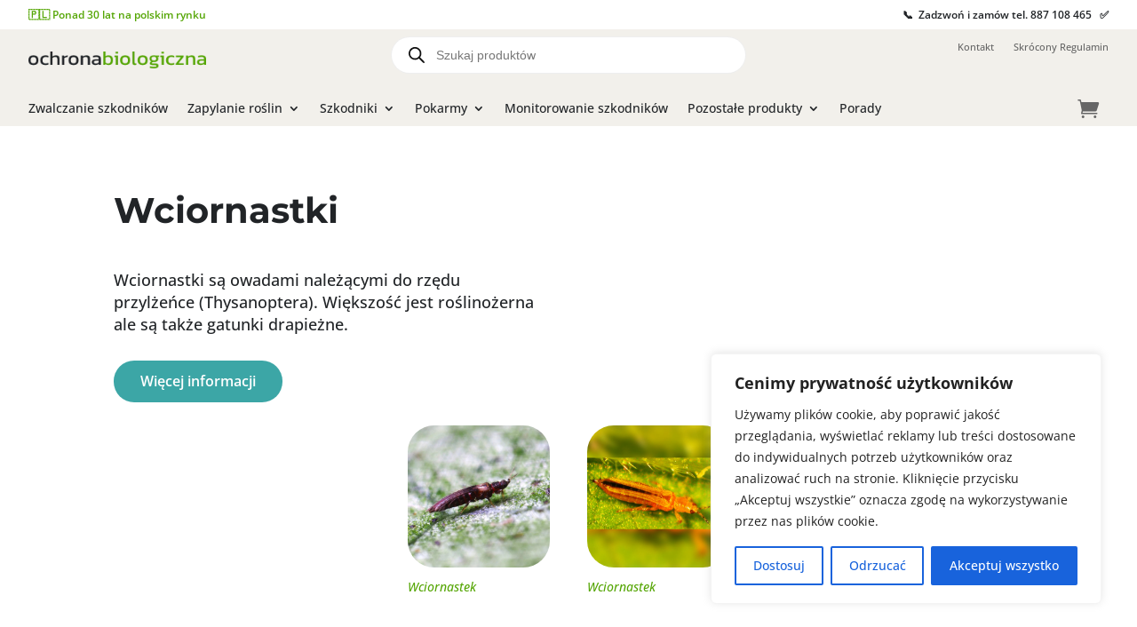

--- FILE ---
content_type: text/html; charset=utf-8
request_url: https://www.youtube-nocookie.com/embed/mrjGfMDUpf8?si=DEOWfj0yyeY1-M_e&rel=0
body_size: 46089
content:
<!DOCTYPE html><html lang="en" dir="ltr" data-cast-api-enabled="true"><head><meta name="viewport" content="width=device-width, initial-scale=1"><script nonce="AjdA0L6fgQ-vXQ2X4Kz91Q">if ('undefined' == typeof Symbol || 'undefined' == typeof Symbol.iterator) {delete Array.prototype.entries;}</script><style name="www-roboto" nonce="cbutcrdllEm_XI2k5oXpgQ">@font-face{font-family:'Roboto';font-style:normal;font-weight:400;font-stretch:100%;src:url(//fonts.gstatic.com/s/roboto/v48/KFO7CnqEu92Fr1ME7kSn66aGLdTylUAMa3GUBHMdazTgWw.woff2)format('woff2');unicode-range:U+0460-052F,U+1C80-1C8A,U+20B4,U+2DE0-2DFF,U+A640-A69F,U+FE2E-FE2F;}@font-face{font-family:'Roboto';font-style:normal;font-weight:400;font-stretch:100%;src:url(//fonts.gstatic.com/s/roboto/v48/KFO7CnqEu92Fr1ME7kSn66aGLdTylUAMa3iUBHMdazTgWw.woff2)format('woff2');unicode-range:U+0301,U+0400-045F,U+0490-0491,U+04B0-04B1,U+2116;}@font-face{font-family:'Roboto';font-style:normal;font-weight:400;font-stretch:100%;src:url(//fonts.gstatic.com/s/roboto/v48/KFO7CnqEu92Fr1ME7kSn66aGLdTylUAMa3CUBHMdazTgWw.woff2)format('woff2');unicode-range:U+1F00-1FFF;}@font-face{font-family:'Roboto';font-style:normal;font-weight:400;font-stretch:100%;src:url(//fonts.gstatic.com/s/roboto/v48/KFO7CnqEu92Fr1ME7kSn66aGLdTylUAMa3-UBHMdazTgWw.woff2)format('woff2');unicode-range:U+0370-0377,U+037A-037F,U+0384-038A,U+038C,U+038E-03A1,U+03A3-03FF;}@font-face{font-family:'Roboto';font-style:normal;font-weight:400;font-stretch:100%;src:url(//fonts.gstatic.com/s/roboto/v48/KFO7CnqEu92Fr1ME7kSn66aGLdTylUAMawCUBHMdazTgWw.woff2)format('woff2');unicode-range:U+0302-0303,U+0305,U+0307-0308,U+0310,U+0312,U+0315,U+031A,U+0326-0327,U+032C,U+032F-0330,U+0332-0333,U+0338,U+033A,U+0346,U+034D,U+0391-03A1,U+03A3-03A9,U+03B1-03C9,U+03D1,U+03D5-03D6,U+03F0-03F1,U+03F4-03F5,U+2016-2017,U+2034-2038,U+203C,U+2040,U+2043,U+2047,U+2050,U+2057,U+205F,U+2070-2071,U+2074-208E,U+2090-209C,U+20D0-20DC,U+20E1,U+20E5-20EF,U+2100-2112,U+2114-2115,U+2117-2121,U+2123-214F,U+2190,U+2192,U+2194-21AE,U+21B0-21E5,U+21F1-21F2,U+21F4-2211,U+2213-2214,U+2216-22FF,U+2308-230B,U+2310,U+2319,U+231C-2321,U+2336-237A,U+237C,U+2395,U+239B-23B7,U+23D0,U+23DC-23E1,U+2474-2475,U+25AF,U+25B3,U+25B7,U+25BD,U+25C1,U+25CA,U+25CC,U+25FB,U+266D-266F,U+27C0-27FF,U+2900-2AFF,U+2B0E-2B11,U+2B30-2B4C,U+2BFE,U+3030,U+FF5B,U+FF5D,U+1D400-1D7FF,U+1EE00-1EEFF;}@font-face{font-family:'Roboto';font-style:normal;font-weight:400;font-stretch:100%;src:url(//fonts.gstatic.com/s/roboto/v48/KFO7CnqEu92Fr1ME7kSn66aGLdTylUAMaxKUBHMdazTgWw.woff2)format('woff2');unicode-range:U+0001-000C,U+000E-001F,U+007F-009F,U+20DD-20E0,U+20E2-20E4,U+2150-218F,U+2190,U+2192,U+2194-2199,U+21AF,U+21E6-21F0,U+21F3,U+2218-2219,U+2299,U+22C4-22C6,U+2300-243F,U+2440-244A,U+2460-24FF,U+25A0-27BF,U+2800-28FF,U+2921-2922,U+2981,U+29BF,U+29EB,U+2B00-2BFF,U+4DC0-4DFF,U+FFF9-FFFB,U+10140-1018E,U+10190-1019C,U+101A0,U+101D0-101FD,U+102E0-102FB,U+10E60-10E7E,U+1D2C0-1D2D3,U+1D2E0-1D37F,U+1F000-1F0FF,U+1F100-1F1AD,U+1F1E6-1F1FF,U+1F30D-1F30F,U+1F315,U+1F31C,U+1F31E,U+1F320-1F32C,U+1F336,U+1F378,U+1F37D,U+1F382,U+1F393-1F39F,U+1F3A7-1F3A8,U+1F3AC-1F3AF,U+1F3C2,U+1F3C4-1F3C6,U+1F3CA-1F3CE,U+1F3D4-1F3E0,U+1F3ED,U+1F3F1-1F3F3,U+1F3F5-1F3F7,U+1F408,U+1F415,U+1F41F,U+1F426,U+1F43F,U+1F441-1F442,U+1F444,U+1F446-1F449,U+1F44C-1F44E,U+1F453,U+1F46A,U+1F47D,U+1F4A3,U+1F4B0,U+1F4B3,U+1F4B9,U+1F4BB,U+1F4BF,U+1F4C8-1F4CB,U+1F4D6,U+1F4DA,U+1F4DF,U+1F4E3-1F4E6,U+1F4EA-1F4ED,U+1F4F7,U+1F4F9-1F4FB,U+1F4FD-1F4FE,U+1F503,U+1F507-1F50B,U+1F50D,U+1F512-1F513,U+1F53E-1F54A,U+1F54F-1F5FA,U+1F610,U+1F650-1F67F,U+1F687,U+1F68D,U+1F691,U+1F694,U+1F698,U+1F6AD,U+1F6B2,U+1F6B9-1F6BA,U+1F6BC,U+1F6C6-1F6CF,U+1F6D3-1F6D7,U+1F6E0-1F6EA,U+1F6F0-1F6F3,U+1F6F7-1F6FC,U+1F700-1F7FF,U+1F800-1F80B,U+1F810-1F847,U+1F850-1F859,U+1F860-1F887,U+1F890-1F8AD,U+1F8B0-1F8BB,U+1F8C0-1F8C1,U+1F900-1F90B,U+1F93B,U+1F946,U+1F984,U+1F996,U+1F9E9,U+1FA00-1FA6F,U+1FA70-1FA7C,U+1FA80-1FA89,U+1FA8F-1FAC6,U+1FACE-1FADC,U+1FADF-1FAE9,U+1FAF0-1FAF8,U+1FB00-1FBFF;}@font-face{font-family:'Roboto';font-style:normal;font-weight:400;font-stretch:100%;src:url(//fonts.gstatic.com/s/roboto/v48/KFO7CnqEu92Fr1ME7kSn66aGLdTylUAMa3OUBHMdazTgWw.woff2)format('woff2');unicode-range:U+0102-0103,U+0110-0111,U+0128-0129,U+0168-0169,U+01A0-01A1,U+01AF-01B0,U+0300-0301,U+0303-0304,U+0308-0309,U+0323,U+0329,U+1EA0-1EF9,U+20AB;}@font-face{font-family:'Roboto';font-style:normal;font-weight:400;font-stretch:100%;src:url(//fonts.gstatic.com/s/roboto/v48/KFO7CnqEu92Fr1ME7kSn66aGLdTylUAMa3KUBHMdazTgWw.woff2)format('woff2');unicode-range:U+0100-02BA,U+02BD-02C5,U+02C7-02CC,U+02CE-02D7,U+02DD-02FF,U+0304,U+0308,U+0329,U+1D00-1DBF,U+1E00-1E9F,U+1EF2-1EFF,U+2020,U+20A0-20AB,U+20AD-20C0,U+2113,U+2C60-2C7F,U+A720-A7FF;}@font-face{font-family:'Roboto';font-style:normal;font-weight:400;font-stretch:100%;src:url(//fonts.gstatic.com/s/roboto/v48/KFO7CnqEu92Fr1ME7kSn66aGLdTylUAMa3yUBHMdazQ.woff2)format('woff2');unicode-range:U+0000-00FF,U+0131,U+0152-0153,U+02BB-02BC,U+02C6,U+02DA,U+02DC,U+0304,U+0308,U+0329,U+2000-206F,U+20AC,U+2122,U+2191,U+2193,U+2212,U+2215,U+FEFF,U+FFFD;}@font-face{font-family:'Roboto';font-style:normal;font-weight:500;font-stretch:100%;src:url(//fonts.gstatic.com/s/roboto/v48/KFO7CnqEu92Fr1ME7kSn66aGLdTylUAMa3GUBHMdazTgWw.woff2)format('woff2');unicode-range:U+0460-052F,U+1C80-1C8A,U+20B4,U+2DE0-2DFF,U+A640-A69F,U+FE2E-FE2F;}@font-face{font-family:'Roboto';font-style:normal;font-weight:500;font-stretch:100%;src:url(//fonts.gstatic.com/s/roboto/v48/KFO7CnqEu92Fr1ME7kSn66aGLdTylUAMa3iUBHMdazTgWw.woff2)format('woff2');unicode-range:U+0301,U+0400-045F,U+0490-0491,U+04B0-04B1,U+2116;}@font-face{font-family:'Roboto';font-style:normal;font-weight:500;font-stretch:100%;src:url(//fonts.gstatic.com/s/roboto/v48/KFO7CnqEu92Fr1ME7kSn66aGLdTylUAMa3CUBHMdazTgWw.woff2)format('woff2');unicode-range:U+1F00-1FFF;}@font-face{font-family:'Roboto';font-style:normal;font-weight:500;font-stretch:100%;src:url(//fonts.gstatic.com/s/roboto/v48/KFO7CnqEu92Fr1ME7kSn66aGLdTylUAMa3-UBHMdazTgWw.woff2)format('woff2');unicode-range:U+0370-0377,U+037A-037F,U+0384-038A,U+038C,U+038E-03A1,U+03A3-03FF;}@font-face{font-family:'Roboto';font-style:normal;font-weight:500;font-stretch:100%;src:url(//fonts.gstatic.com/s/roboto/v48/KFO7CnqEu92Fr1ME7kSn66aGLdTylUAMawCUBHMdazTgWw.woff2)format('woff2');unicode-range:U+0302-0303,U+0305,U+0307-0308,U+0310,U+0312,U+0315,U+031A,U+0326-0327,U+032C,U+032F-0330,U+0332-0333,U+0338,U+033A,U+0346,U+034D,U+0391-03A1,U+03A3-03A9,U+03B1-03C9,U+03D1,U+03D5-03D6,U+03F0-03F1,U+03F4-03F5,U+2016-2017,U+2034-2038,U+203C,U+2040,U+2043,U+2047,U+2050,U+2057,U+205F,U+2070-2071,U+2074-208E,U+2090-209C,U+20D0-20DC,U+20E1,U+20E5-20EF,U+2100-2112,U+2114-2115,U+2117-2121,U+2123-214F,U+2190,U+2192,U+2194-21AE,U+21B0-21E5,U+21F1-21F2,U+21F4-2211,U+2213-2214,U+2216-22FF,U+2308-230B,U+2310,U+2319,U+231C-2321,U+2336-237A,U+237C,U+2395,U+239B-23B7,U+23D0,U+23DC-23E1,U+2474-2475,U+25AF,U+25B3,U+25B7,U+25BD,U+25C1,U+25CA,U+25CC,U+25FB,U+266D-266F,U+27C0-27FF,U+2900-2AFF,U+2B0E-2B11,U+2B30-2B4C,U+2BFE,U+3030,U+FF5B,U+FF5D,U+1D400-1D7FF,U+1EE00-1EEFF;}@font-face{font-family:'Roboto';font-style:normal;font-weight:500;font-stretch:100%;src:url(//fonts.gstatic.com/s/roboto/v48/KFO7CnqEu92Fr1ME7kSn66aGLdTylUAMaxKUBHMdazTgWw.woff2)format('woff2');unicode-range:U+0001-000C,U+000E-001F,U+007F-009F,U+20DD-20E0,U+20E2-20E4,U+2150-218F,U+2190,U+2192,U+2194-2199,U+21AF,U+21E6-21F0,U+21F3,U+2218-2219,U+2299,U+22C4-22C6,U+2300-243F,U+2440-244A,U+2460-24FF,U+25A0-27BF,U+2800-28FF,U+2921-2922,U+2981,U+29BF,U+29EB,U+2B00-2BFF,U+4DC0-4DFF,U+FFF9-FFFB,U+10140-1018E,U+10190-1019C,U+101A0,U+101D0-101FD,U+102E0-102FB,U+10E60-10E7E,U+1D2C0-1D2D3,U+1D2E0-1D37F,U+1F000-1F0FF,U+1F100-1F1AD,U+1F1E6-1F1FF,U+1F30D-1F30F,U+1F315,U+1F31C,U+1F31E,U+1F320-1F32C,U+1F336,U+1F378,U+1F37D,U+1F382,U+1F393-1F39F,U+1F3A7-1F3A8,U+1F3AC-1F3AF,U+1F3C2,U+1F3C4-1F3C6,U+1F3CA-1F3CE,U+1F3D4-1F3E0,U+1F3ED,U+1F3F1-1F3F3,U+1F3F5-1F3F7,U+1F408,U+1F415,U+1F41F,U+1F426,U+1F43F,U+1F441-1F442,U+1F444,U+1F446-1F449,U+1F44C-1F44E,U+1F453,U+1F46A,U+1F47D,U+1F4A3,U+1F4B0,U+1F4B3,U+1F4B9,U+1F4BB,U+1F4BF,U+1F4C8-1F4CB,U+1F4D6,U+1F4DA,U+1F4DF,U+1F4E3-1F4E6,U+1F4EA-1F4ED,U+1F4F7,U+1F4F9-1F4FB,U+1F4FD-1F4FE,U+1F503,U+1F507-1F50B,U+1F50D,U+1F512-1F513,U+1F53E-1F54A,U+1F54F-1F5FA,U+1F610,U+1F650-1F67F,U+1F687,U+1F68D,U+1F691,U+1F694,U+1F698,U+1F6AD,U+1F6B2,U+1F6B9-1F6BA,U+1F6BC,U+1F6C6-1F6CF,U+1F6D3-1F6D7,U+1F6E0-1F6EA,U+1F6F0-1F6F3,U+1F6F7-1F6FC,U+1F700-1F7FF,U+1F800-1F80B,U+1F810-1F847,U+1F850-1F859,U+1F860-1F887,U+1F890-1F8AD,U+1F8B0-1F8BB,U+1F8C0-1F8C1,U+1F900-1F90B,U+1F93B,U+1F946,U+1F984,U+1F996,U+1F9E9,U+1FA00-1FA6F,U+1FA70-1FA7C,U+1FA80-1FA89,U+1FA8F-1FAC6,U+1FACE-1FADC,U+1FADF-1FAE9,U+1FAF0-1FAF8,U+1FB00-1FBFF;}@font-face{font-family:'Roboto';font-style:normal;font-weight:500;font-stretch:100%;src:url(//fonts.gstatic.com/s/roboto/v48/KFO7CnqEu92Fr1ME7kSn66aGLdTylUAMa3OUBHMdazTgWw.woff2)format('woff2');unicode-range:U+0102-0103,U+0110-0111,U+0128-0129,U+0168-0169,U+01A0-01A1,U+01AF-01B0,U+0300-0301,U+0303-0304,U+0308-0309,U+0323,U+0329,U+1EA0-1EF9,U+20AB;}@font-face{font-family:'Roboto';font-style:normal;font-weight:500;font-stretch:100%;src:url(//fonts.gstatic.com/s/roboto/v48/KFO7CnqEu92Fr1ME7kSn66aGLdTylUAMa3KUBHMdazTgWw.woff2)format('woff2');unicode-range:U+0100-02BA,U+02BD-02C5,U+02C7-02CC,U+02CE-02D7,U+02DD-02FF,U+0304,U+0308,U+0329,U+1D00-1DBF,U+1E00-1E9F,U+1EF2-1EFF,U+2020,U+20A0-20AB,U+20AD-20C0,U+2113,U+2C60-2C7F,U+A720-A7FF;}@font-face{font-family:'Roboto';font-style:normal;font-weight:500;font-stretch:100%;src:url(//fonts.gstatic.com/s/roboto/v48/KFO7CnqEu92Fr1ME7kSn66aGLdTylUAMa3yUBHMdazQ.woff2)format('woff2');unicode-range:U+0000-00FF,U+0131,U+0152-0153,U+02BB-02BC,U+02C6,U+02DA,U+02DC,U+0304,U+0308,U+0329,U+2000-206F,U+20AC,U+2122,U+2191,U+2193,U+2212,U+2215,U+FEFF,U+FFFD;}</style><script name="www-roboto" nonce="AjdA0L6fgQ-vXQ2X4Kz91Q">if (document.fonts && document.fonts.load) {document.fonts.load("400 10pt Roboto", "E"); document.fonts.load("500 10pt Roboto", "E");}</script><link rel="stylesheet" href="/s/player/b95b0e7a/www-player.css" name="www-player" nonce="cbutcrdllEm_XI2k5oXpgQ"><style nonce="cbutcrdllEm_XI2k5oXpgQ">html {overflow: hidden;}body {font: 12px Roboto, Arial, sans-serif; background-color: #000; color: #fff; height: 100%; width: 100%; overflow: hidden; position: absolute; margin: 0; padding: 0;}#player {width: 100%; height: 100%;}h1 {text-align: center; color: #fff;}h3 {margin-top: 6px; margin-bottom: 3px;}.player-unavailable {position: absolute; top: 0; left: 0; right: 0; bottom: 0; padding: 25px; font-size: 13px; background: url(/img/meh7.png) 50% 65% no-repeat;}.player-unavailable .message {text-align: left; margin: 0 -5px 15px; padding: 0 5px 14px; border-bottom: 1px solid #888; font-size: 19px; font-weight: normal;}.player-unavailable a {color: #167ac6; text-decoration: none;}</style><script nonce="AjdA0L6fgQ-vXQ2X4Kz91Q">var ytcsi={gt:function(n){n=(n||"")+"data_";return ytcsi[n]||(ytcsi[n]={tick:{},info:{},gel:{preLoggedGelInfos:[]}})},now:window.performance&&window.performance.timing&&window.performance.now&&window.performance.timing.navigationStart?function(){return window.performance.timing.navigationStart+window.performance.now()}:function(){return(new Date).getTime()},tick:function(l,t,n){var ticks=ytcsi.gt(n).tick;var v=t||ytcsi.now();if(ticks[l]){ticks["_"+l]=ticks["_"+l]||[ticks[l]];ticks["_"+l].push(v)}ticks[l]=
v},info:function(k,v,n){ytcsi.gt(n).info[k]=v},infoGel:function(p,n){ytcsi.gt(n).gel.preLoggedGelInfos.push(p)},setStart:function(t,n){ytcsi.tick("_start",t,n)}};
(function(w,d){function isGecko(){if(!w.navigator)return false;try{if(w.navigator.userAgentData&&w.navigator.userAgentData.brands&&w.navigator.userAgentData.brands.length){var brands=w.navigator.userAgentData.brands;var i=0;for(;i<brands.length;i++)if(brands[i]&&brands[i].brand==="Firefox")return true;return false}}catch(e){setTimeout(function(){throw e;})}if(!w.navigator.userAgent)return false;var ua=w.navigator.userAgent;return ua.indexOf("Gecko")>0&&ua.toLowerCase().indexOf("webkit")<0&&ua.indexOf("Edge")<
0&&ua.indexOf("Trident")<0&&ua.indexOf("MSIE")<0}ytcsi.setStart(w.performance?w.performance.timing.responseStart:null);var isPrerender=(d.visibilityState||d.webkitVisibilityState)=="prerender";var vName=!d.visibilityState&&d.webkitVisibilityState?"webkitvisibilitychange":"visibilitychange";if(isPrerender){var startTick=function(){ytcsi.setStart();d.removeEventListener(vName,startTick)};d.addEventListener(vName,startTick,false)}if(d.addEventListener)d.addEventListener(vName,function(){ytcsi.tick("vc")},
false);if(isGecko()){var isHidden=(d.visibilityState||d.webkitVisibilityState)=="hidden";if(isHidden)ytcsi.tick("vc")}var slt=function(el,t){setTimeout(function(){var n=ytcsi.now();el.loadTime=n;if(el.slt)el.slt()},t)};w.__ytRIL=function(el){if(!el.getAttribute("data-thumb"))if(w.requestAnimationFrame)w.requestAnimationFrame(function(){slt(el,0)});else slt(el,16)}})(window,document);
</script><script nonce="AjdA0L6fgQ-vXQ2X4Kz91Q">var ytcfg={d:function(){return window.yt&&yt.config_||ytcfg.data_||(ytcfg.data_={})},get:function(k,o){return k in ytcfg.d()?ytcfg.d()[k]:o},set:function(){var a=arguments;if(a.length>1)ytcfg.d()[a[0]]=a[1];else{var k;for(k in a[0])ytcfg.d()[k]=a[0][k]}}};
ytcfg.set({"CLIENT_CANARY_STATE":"none","DEVICE":"cbr\u003dChrome\u0026cbrand\u003dapple\u0026cbrver\u003d131.0.0.0\u0026ceng\u003dWebKit\u0026cengver\u003d537.36\u0026cos\u003dMacintosh\u0026cosver\u003d10_15_7\u0026cplatform\u003dDESKTOP","EVENT_ID":"Bu1paZPWBtv4u_kP55DskA0","EXPERIMENT_FLAGS":{"ab_det_apb_b":true,"ab_det_apm":true,"ab_det_el_h":true,"ab_det_em_inj":true,"ab_l_sig_st":true,"ab_l_sig_st_e":true,"action_companion_center_align_description":true,"allow_skip_networkless":true,"always_send_and_write":true,"att_web_record_metrics":true,"attmusi":true,"c3_enable_button_impression_logging":true,"c3_watch_page_component":true,"cancel_pending_navs":true,"clean_up_manual_attribution_header":true,"config_age_report_killswitch":true,"cow_optimize_idom_compat":true,"csi_config_handling_infra":true,"csi_on_gel":true,"delhi_mweb_colorful_sd":true,"delhi_mweb_colorful_sd_v2":true,"deprecate_csi_has_info":true,"deprecate_pair_servlet_enabled":true,"desktop_sparkles_light_cta_button":true,"disable_cached_masthead_data":true,"disable_child_node_auto_formatted_strings":true,"disable_enf_isd":true,"disable_log_to_visitor_layer":true,"disable_pacf_logging_for_memory_limited_tv":true,"embeds_enable_eid_enforcement_for_youtube":true,"embeds_enable_info_panel_dismissal":true,"embeds_enable_pfp_always_unbranded":true,"embeds_muted_autoplay_sound_fix":true,"embeds_serve_es6_client":true,"embeds_web_nwl_disable_nocookie":true,"embeds_web_updated_shorts_definition_fix":true,"enable_active_view_display_ad_renderer_web_home":true,"enable_ad_disclosure_banner_a11y_fix":true,"enable_chips_shelf_view_model_fully_reactive":true,"enable_client_creator_goal_ticker_bar_revamp":true,"enable_client_only_wiz_direct_reactions":true,"enable_client_sli_logging":true,"enable_client_streamz_web":true,"enable_client_ve_spec":true,"enable_cloud_save_error_popup_after_retry":true,"enable_cookie_reissue_iframe":true,"enable_dai_sdf_h5_preroll":true,"enable_datasync_id_header_in_web_vss_pings":true,"enable_default_mono_cta_migration_web_client":true,"enable_dma_post_enforcement":true,"enable_docked_chat_messages":true,"enable_entity_store_from_dependency_injection":true,"enable_inline_muted_playback_on_web_search":true,"enable_inline_muted_playback_on_web_search_for_vdc":true,"enable_inline_muted_playback_on_web_search_for_vdcb":true,"enable_is_mini_app_page_active_bugfix":true,"enable_live_overlay_feed_in_live_chat":true,"enable_logging_first_user_action_after_game_ready":true,"enable_ltc_param_fetch_from_innertube":true,"enable_masthead_mweb_padding_fix":true,"enable_menu_renderer_button_in_mweb_hclr":true,"enable_mini_app_command_handler_mweb_fix":true,"enable_mini_app_iframe_loaded_logging":true,"enable_mini_guide_downloads_item":true,"enable_mixed_direction_formatted_strings":true,"enable_mweb_livestream_ui_update":true,"enable_mweb_new_caption_language_picker":true,"enable_names_handles_account_switcher":true,"enable_network_request_logging_on_game_events":true,"enable_new_paid_product_placement":true,"enable_obtaining_ppn_query_param":true,"enable_open_in_new_tab_icon_for_short_dr_for_desktop_search":true,"enable_open_yt_content":true,"enable_origin_query_parameter_bugfix":true,"enable_pause_ads_on_ytv_html5":true,"enable_payments_purchase_manager":true,"enable_pdp_icon_prefetch":true,"enable_pl_r_si_fa":true,"enable_place_pivot_url":true,"enable_playable_a11y_label_with_badge_text":true,"enable_pv_screen_modern_text":true,"enable_removing_navbar_title_on_hashtag_page_mweb":true,"enable_resetting_scroll_position_on_flow_change":true,"enable_rta_manager":true,"enable_sdf_companion_h5":true,"enable_sdf_dai_h5_midroll":true,"enable_sdf_h5_endemic_mid_post_roll":true,"enable_sdf_on_h5_unplugged_vod_midroll":true,"enable_sdf_shorts_player_bytes_h5":true,"enable_sdk_performance_network_logging":true,"enable_sending_unwrapped_game_audio_as_serialized_metadata":true,"enable_sfv_effect_pivot_url":true,"enable_shorts_new_carousel":true,"enable_skip_ad_guidance_prompt":true,"enable_skippable_ads_for_unplugged_ad_pod":true,"enable_smearing_expansion_dai":true,"enable_third_party_info":true,"enable_time_out_messages":true,"enable_timeline_view_modern_transcript_fe":true,"enable_video_display_compact_button_group_for_desktop_search":true,"enable_watch_next_pause_autoplay_lact":true,"enable_web_home_top_landscape_image_layout_level_click":true,"enable_web_tiered_gel":true,"enable_window_constrained_buy_flow_dialog":true,"enable_wiz_queue_effect_and_on_init_initial_runs":true,"enable_ypc_spinners":true,"enable_yt_ata_iframe_authuser":true,"export_networkless_options":true,"export_player_version_to_ytconfig":true,"fill_single_video_with_notify_to_lasr":true,"fix_ad_miniplayer_controls_rendering":true,"fix_ads_tracking_for_swf_config_deprecation_mweb":true,"h5_companion_enable_adcpn_macro_substitution_for_click_pings":true,"h5_inplayer_enable_adcpn_macro_substitution_for_click_pings":true,"h5_reset_cache_and_filter_before_update_masthead":true,"hide_channel_creation_title_for_mweb":true,"high_ccv_client_side_caching_h5":true,"html5_log_trigger_events_with_debug_data":true,"html5_ssdai_enable_media_end_cue_range":true,"il_attach_cache_limit":true,"il_use_view_model_logging_context":true,"is_browser_support_for_webcam_streaming":true,"json_condensed_response":true,"kev_adb_pg":true,"kevlar_gel_error_routing":true,"kevlar_watch_cinematics":true,"live_chat_enable_controller_extraction":true,"live_chat_enable_rta_manager":true,"live_chat_increased_min_height":true,"log_click_with_layer_from_element_in_command_handler":true,"log_errors_through_nwl_on_retry":true,"mdx_enable_privacy_disclosure_ui":true,"mdx_load_cast_api_bootstrap_script":true,"medium_progress_bar_modification":true,"migrate_remaining_web_ad_badges_to_innertube":true,"mobile_account_menu_refresh":true,"mweb_a11y_enable_player_controls_invisible_toggle":true,"mweb_account_linking_noapp":true,"mweb_after_render_to_scheduler":true,"mweb_allow_modern_search_suggest_behavior":true,"mweb_animated_actions":true,"mweb_app_upsell_button_direct_to_app":true,"mweb_big_progress_bar":true,"mweb_c3_disable_carve_out":true,"mweb_c3_disable_carve_out_keep_external_links":true,"mweb_c3_enable_adaptive_signals":true,"mweb_c3_endscreen":true,"mweb_c3_endscreen_v2":true,"mweb_c3_library_page_enable_recent_shelf":true,"mweb_c3_remove_web_navigation_endpoint_data":true,"mweb_c3_use_canonical_from_player_response":true,"mweb_cinematic_watch":true,"mweb_command_handler":true,"mweb_delay_watch_initial_data":true,"mweb_disable_searchbar_scroll":true,"mweb_enable_fine_scrubbing_for_recs":true,"mweb_enable_keto_batch_player_fullscreen":true,"mweb_enable_keto_batch_player_progress_bar":true,"mweb_enable_keto_batch_player_tooltips":true,"mweb_enable_lockup_view_model_for_ucp":true,"mweb_enable_mix_panel_title_metadata":true,"mweb_enable_more_drawer":true,"mweb_enable_optional_fullscreen_landscape_locking":true,"mweb_enable_overlay_touch_manager":true,"mweb_enable_premium_carve_out_fix":true,"mweb_enable_refresh_detection":true,"mweb_enable_search_imp":true,"mweb_enable_sequence_signal":true,"mweb_enable_shorts_pivot_button":true,"mweb_enable_shorts_video_preload":true,"mweb_enable_skippables_on_jio_phone":true,"mweb_enable_storyboards":true,"mweb_enable_two_line_title_on_shorts":true,"mweb_enable_varispeed_controller":true,"mweb_enable_warm_channel_requests":true,"mweb_enable_watch_feed_infinite_scroll":true,"mweb_enable_wrapped_unplugged_pause_membership_dialog_renderer":true,"mweb_filter_video_format_in_webfe":true,"mweb_fix_livestream_seeking":true,"mweb_fix_monitor_visibility_after_render":true,"mweb_fix_section_list_continuation_item_renderers":true,"mweb_force_ios_fallback_to_native_control":true,"mweb_fp_auto_fullscreen":true,"mweb_fullscreen_controls":true,"mweb_fullscreen_controls_action_buttons":true,"mweb_fullscreen_watch_system":true,"mweb_home_reactive_shorts":true,"mweb_innertube_search_command":true,"mweb_lang_in_html":true,"mweb_like_button_synced_with_entities":true,"mweb_logo_use_home_page_ve":true,"mweb_module_decoration":true,"mweb_native_control_in_faux_fullscreen_shared":true,"mweb_panel_container_inert":true,"mweb_player_control_on_hover":true,"mweb_player_delhi_dtts":true,"mweb_player_settings_use_bottom_sheet":true,"mweb_player_show_previous_next_buttons_in_playlist":true,"mweb_player_skip_no_op_state_changes":true,"mweb_player_user_select_none":true,"mweb_playlist_engagement_panel":true,"mweb_progress_bar_seek_on_mouse_click":true,"mweb_pull_2_full":true,"mweb_pull_2_full_enable_touch_handlers":true,"mweb_schedule_warm_watch_response":true,"mweb_searchbox_legacy_navigation":true,"mweb_see_fewer_shorts":true,"mweb_sheets_ui_refresh":true,"mweb_shorts_comments_panel_id_change":true,"mweb_shorts_early_continuation":true,"mweb_show_ios_smart_banner":true,"mweb_use_server_url_on_startup":true,"mweb_watch_captions_enable_auto_translate":true,"mweb_watch_captions_set_default_size":true,"mweb_watch_stop_scheduler_on_player_response":true,"mweb_watchfeed_big_thumbnails":true,"mweb_yt_searchbox":true,"networkless_logging":true,"no_client_ve_attach_unless_shown":true,"nwl_send_from_memory_when_online":true,"pageid_as_header_web":true,"playback_settings_use_switch_menu":true,"player_controls_autonav_fix":true,"player_controls_skip_double_signal_update":true,"polymer_bad_build_labels":true,"polymer_verifiy_app_state":true,"qoe_send_and_write":true,"remove_chevron_from_ad_disclosure_banner_h5":true,"remove_masthead_channel_banner_on_refresh":true,"remove_slot_id_exited_trigger_for_dai_in_player_slot_expire":true,"replace_client_url_parsing_with_server_signal":true,"service_worker_enabled":true,"service_worker_push_enabled":true,"service_worker_push_home_page_prompt":true,"service_worker_push_watch_page_prompt":true,"shell_load_gcf":true,"shorten_initial_gel_batch_timeout":true,"should_use_yt_voice_endpoint_in_kaios":true,"skip_invalid_ytcsi_ticks":true,"skip_setting_info_in_csi_data_object":true,"smarter_ve_dedupping":true,"speedmaster_no_seek":true,"start_client_gcf_mweb":true,"stop_handling_click_for_non_rendering_overlay_layout":true,"suppress_error_204_logging":true,"synced_panel_scrolling_controller":true,"use_event_time_ms_header":true,"use_fifo_for_networkless":true,"use_player_abuse_bg_library":true,"use_request_time_ms_header":true,"use_session_based_sampling":true,"use_thumbnail_overlay_time_status_renderer_for_live_badge":true,"use_ts_visibilitylogger":true,"vss_final_ping_send_and_write":true,"vss_playback_use_send_and_write":true,"web_adaptive_repeat_ase":true,"web_always_load_chat_support":true,"web_animated_like":true,"web_api_url":true,"web_attributed_string_deep_equal_bugfix":true,"web_autonav_allow_off_by_default":true,"web_button_vm_refactor_disabled":true,"web_c3_log_app_init_finish":true,"web_csi_action_sampling_enabled":true,"web_dedupe_ve_grafting":true,"web_disable_backdrop_filter":true,"web_enable_ab_rsp_cl":true,"web_enable_course_icon_update":true,"web_enable_error_204":true,"web_enable_horizontal_video_attributes_section":true,"web_fix_segmented_like_dislike_undefined":true,"web_gcf_hashes_innertube":true,"web_gel_timeout_cap":true,"web_metadata_carousel_elref_bugfix":true,"web_parent_target_for_sheets":true,"web_persist_server_autonav_state_on_client":true,"web_playback_associated_log_ctt":true,"web_playback_associated_ve":true,"web_prefetch_preload_video":true,"web_progress_bar_draggable":true,"web_resizable_advertiser_banner_on_masthead_safari_fix":true,"web_scheduler_auto_init":true,"web_shorts_just_watched_on_channel_and_pivot_study":true,"web_shorts_just_watched_overlay":true,"web_shorts_pivot_button_view_model_reactive":true,"web_update_panel_visibility_logging_fix":true,"web_video_attribute_view_model_a11y_fix":true,"web_watch_controls_state_signals":true,"web_wiz_attributed_string":true,"web_yt_config_context":true,"webfe_mweb_watch_microdata":true,"webfe_watch_shorts_canonical_url_fix":true,"webpo_exit_on_net_err":true,"wiz_diff_overwritable":true,"wiz_memoize_stamper_items":true,"woffle_used_state_report":true,"wpo_gel_strz":true,"ytcp_paper_tooltip_use_scoped_owner_root":true,"ytidb_clear_embedded_player":true,"H5_async_logging_delay_ms":30000.0,"attention_logging_scroll_throttle":500.0,"autoplay_pause_by_lact_sampling_fraction":0.0,"cinematic_watch_effect_opacity":0.4,"log_window_onerror_fraction":0.1,"speedmaster_playback_rate":2.0,"tv_pacf_logging_sample_rate":0.01,"web_attention_logging_scroll_throttle":500.0,"web_load_prediction_threshold":0.1,"web_navigation_prediction_threshold":0.1,"web_pbj_log_warning_rate":0.0,"web_system_health_fraction":0.01,"ytidb_transaction_ended_event_rate_limit":0.02,"active_time_update_interval_ms":10000,"att_init_delay":500,"autoplay_pause_by_lact_sec":0,"botguard_async_snapshot_timeout_ms":3000,"check_navigator_accuracy_timeout_ms":0,"cinematic_watch_css_filter_blur_strength":40,"cinematic_watch_fade_out_duration":500,"close_webview_delay_ms":100,"cloud_save_game_data_rate_limit_ms":3000,"compression_disable_point":10,"custom_active_view_tos_timeout_ms":3600000,"embeds_widget_poll_interval_ms":0,"gel_min_batch_size":3,"gel_queue_timeout_max_ms":60000,"get_async_timeout_ms":60000,"hide_cta_for_home_web_video_ads_animate_in_time":2,"html5_byterate_soft_cap":0,"initial_gel_batch_timeout":2000,"max_body_size_to_compress":500000,"max_prefetch_window_sec_for_livestream_optimization":10,"min_prefetch_offset_sec_for_livestream_optimization":20,"mini_app_container_iframe_src_update_delay_ms":0,"multiple_preview_news_duration_time":11000,"mweb_c3_toast_duration_ms":5000,"mweb_deep_link_fallback_timeout_ms":10000,"mweb_delay_response_received_actions":100,"mweb_fp_dpad_rate_limit_ms":0,"mweb_fp_dpad_watch_title_clamp_lines":0,"mweb_history_manager_cache_size":100,"mweb_ios_fullscreen_playback_transition_delay_ms":500,"mweb_ios_fullscreen_system_pause_epilson_ms":0,"mweb_override_response_store_expiration_ms":0,"mweb_shorts_early_continuation_trigger_threshold":4,"mweb_w2w_max_age_seconds":0,"mweb_watch_captions_default_size":2,"neon_dark_launch_gradient_count":0,"network_polling_interval":30000,"play_click_interval_ms":30000,"play_ping_interval_ms":10000,"prefetch_comments_ms_after_video":0,"send_config_hash_timer":0,"service_worker_push_logged_out_prompt_watches":-1,"service_worker_push_prompt_cap":-1,"service_worker_push_prompt_delay_microseconds":3888000000000,"show_mini_app_ad_frequency_cap_ms":300000,"slow_compressions_before_abandon_count":4,"speedmaster_cancellation_movement_dp":10,"speedmaster_touch_activation_ms":500,"web_attention_logging_throttle":500,"web_foreground_heartbeat_interval_ms":28000,"web_gel_debounce_ms":10000,"web_logging_max_batch":100,"web_max_tracing_events":50,"web_tracing_session_replay":0,"wil_icon_max_concurrent_fetches":9999,"ytidb_remake_db_retries":3,"ytidb_reopen_db_retries":3,"WebClientReleaseProcessCritical__youtube_embeds_client_version_override":"","WebClientReleaseProcessCritical__youtube_embeds_web_client_version_override":"","WebClientReleaseProcessCritical__youtube_mweb_client_version_override":"","debug_forced_internalcountrycode":"","embeds_web_synth_ch_headers_banned_urls_regex":"","enable_web_media_service":"DISABLED","il_payload_scraping":"","live_chat_unicode_emoji_json_url":"https://www.gstatic.com/youtube/img/emojis/emojis-svg-9.json","mweb_deep_link_feature_tag_suffix":"11268432","mweb_enable_shorts_innertube_player_prefetch_trigger":"NONE","mweb_fp_dpad":"home,search,browse,channel,create_channel,experiments,settings,trending,oops,404,paid_memberships,sponsorship,premium,shorts","mweb_fp_dpad_linear_navigation":"","mweb_fp_dpad_linear_navigation_visitor":"","mweb_fp_dpad_visitor":"","mweb_preload_video_by_player_vars":"","mweb_sign_in_button_style":"STYLE_SUGGESTIVE_AVATAR","place_pivot_triggering_container_alternate":"","place_pivot_triggering_counterfactual_container_alternate":"","search_ui_mweb_searchbar_restyle":"DEFAULT","service_worker_push_force_notification_prompt_tag":"1","service_worker_scope":"/","suggest_exp_str":"","web_client_version_override":"","kevlar_command_handler_command_banlist":[],"mini_app_ids_without_game_ready":["UgkxHHtsak1SC8mRGHMZewc4HzeAY3yhPPmJ","Ugkx7OgzFqE6z_5Mtf4YsotGfQNII1DF_RBm"],"web_op_signal_type_banlist":[],"web_tracing_enabled_spans":["event","command"]},"GAPI_HINT_PARAMS":"m;/_/scs/abc-static/_/js/k\u003dgapi.gapi.en.FZb77tO2YW4.O/d\u003d1/rs\u003dAHpOoo8lqavmo6ayfVxZovyDiP6g3TOVSQ/m\u003d__features__","GAPI_HOST":"https://apis.google.com","GAPI_LOCALE":"en_US","GL":"US","HL":"en","HTML_DIR":"ltr","HTML_LANG":"en","INNERTUBE_API_KEY":"AIzaSyAO_FJ2SlqU8Q4STEHLGCilw_Y9_11qcW8","INNERTUBE_API_VERSION":"v1","INNERTUBE_CLIENT_NAME":"WEB_EMBEDDED_PLAYER","INNERTUBE_CLIENT_VERSION":"1.20260115.01.00","INNERTUBE_CONTEXT":{"client":{"hl":"en","gl":"US","remoteHost":"3.15.208.106","deviceMake":"Apple","deviceModel":"","visitorData":"CgtPaklFQk1sc0NxVSiG2qfLBjIKCgJVUxIEGgAgTA%3D%3D","userAgent":"Mozilla/5.0 (Macintosh; Intel Mac OS X 10_15_7) AppleWebKit/537.36 (KHTML, like Gecko) Chrome/131.0.0.0 Safari/537.36; ClaudeBot/1.0; +claudebot@anthropic.com),gzip(gfe)","clientName":"WEB_EMBEDDED_PLAYER","clientVersion":"1.20260115.01.00","osName":"Macintosh","osVersion":"10_15_7","originalUrl":"https://www.youtube-nocookie.com/embed/mrjGfMDUpf8?si\u003dDEOWfj0yyeY1-M_e\u0026rel\u003d0","platform":"DESKTOP","clientFormFactor":"UNKNOWN_FORM_FACTOR","configInfo":{"appInstallData":"[base64]%3D%3D"},"browserName":"Chrome","browserVersion":"131.0.0.0","acceptHeader":"text/html,application/xhtml+xml,application/xml;q\u003d0.9,image/webp,image/apng,*/*;q\u003d0.8,application/signed-exchange;v\u003db3;q\u003d0.9","deviceExperimentId":"ChxOelU1TlRnMk1qZzFOamc0TWprM01UQXpOQT09EIbap8sGGIbap8sG","rolloutToken":"CLOWqcTckvSsKhCZ_MnnyI-SAxiZ_MnnyI-SAw%3D%3D"},"user":{"lockedSafetyMode":false},"request":{"useSsl":true},"clickTracking":{"clickTrackingParams":"IhMIk/HJ58iPkgMVW/wuCR1nCBvS"},"thirdParty":{"embeddedPlayerContext":{"embeddedPlayerEncryptedContext":"AD5ZzFTn48MCy0GbEHA4fI8qpppz1TADeeOF9vouTYyn07NcXYN9S-7dQ-pMWoMJ4ijz-Ogve7BzopRFqPL3S6km4A_1_JOSF1YGKlt8ZJ-b53q9P3X6SjOcpr3oCDuOUvvxxjOzV1N7MTDrzS-_gl7jmDs","ancestorOriginsSupported":false}}},"INNERTUBE_CONTEXT_CLIENT_NAME":56,"INNERTUBE_CONTEXT_CLIENT_VERSION":"1.20260115.01.00","INNERTUBE_CONTEXT_GL":"US","INNERTUBE_CONTEXT_HL":"en","LATEST_ECATCHER_SERVICE_TRACKING_PARAMS":{"client.name":"WEB_EMBEDDED_PLAYER","client.jsfeat":"2021"},"LOGGED_IN":false,"PAGE_BUILD_LABEL":"youtube.embeds.web_20260115_01_RC00","PAGE_CL":856520259,"SERVER_NAME":"WebFE","VISITOR_DATA":"CgtPaklFQk1sc0NxVSiG2qfLBjIKCgJVUxIEGgAgTA%3D%3D","WEB_PLAYER_CONTEXT_CONFIGS":{"WEB_PLAYER_CONTEXT_CONFIG_ID_EMBEDDED_PLAYER":{"rootElementId":"movie_player","jsUrl":"/s/player/b95b0e7a/player_ias.vflset/en_US/base.js","cssUrl":"/s/player/b95b0e7a/www-player.css","contextId":"WEB_PLAYER_CONTEXT_CONFIG_ID_EMBEDDED_PLAYER","eventLabel":"embedded","contentRegion":"US","hl":"en_US","hostLanguage":"en","innertubeApiKey":"AIzaSyAO_FJ2SlqU8Q4STEHLGCilw_Y9_11qcW8","innertubeApiVersion":"v1","innertubeContextClientVersion":"1.20260115.01.00","disableRelatedVideos":true,"device":{"brand":"apple","model":"","browser":"Chrome","browserVersion":"131.0.0.0","os":"Macintosh","osVersion":"10_15_7","platform":"DESKTOP","interfaceName":"WEB_EMBEDDED_PLAYER","interfaceVersion":"1.20260115.01.00"},"serializedExperimentIds":"24004644,51010235,51063643,51098299,51204329,51222973,51340662,51349914,51353393,51366423,51389629,51404808,51404810,51459424,51484222,51489567,51490331,51500051,51505436,51530495,51534669,51560386,51565116,51566373,51578632,51583565,51583821,51585555,51586115,51605258,51605395,51611457,51615065,51620866,51621065,51622845,51632249,51637029,51638932,51639092,51648336,51656217,51666850,51668379,51672162,51681662,51683502,51684301,51684307,51691589,51693511,51696107,51696619,51697032,51700777,51704637,51705183,51705185,51709243,51711227,51711298,51712601,51713237,51714463,51717474,51719411,51719628,51732103,51735449,51737133,51738919,51741219,51742878,51744563","serializedExperimentFlags":"H5_async_logging_delay_ms\u003d30000.0\u0026PlayerWeb__h5_enable_advisory_rating_restrictions\u003dtrue\u0026a11y_h5_associate_survey_question\u003dtrue\u0026ab_det_apb_b\u003dtrue\u0026ab_det_apm\u003dtrue\u0026ab_det_el_h\u003dtrue\u0026ab_det_em_inj\u003dtrue\u0026ab_l_sig_st\u003dtrue\u0026ab_l_sig_st_e\u003dtrue\u0026action_companion_center_align_description\u003dtrue\u0026ad_pod_disable_companion_persist_ads_quality\u003dtrue\u0026add_stmp_logs_for_voice_boost\u003dtrue\u0026allow_autohide_on_paused_videos\u003dtrue\u0026allow_drm_override\u003dtrue\u0026allow_live_autoplay\u003dtrue\u0026allow_poltergust_autoplay\u003dtrue\u0026allow_skip_networkless\u003dtrue\u0026allow_vp9_1080p_mq_enc\u003dtrue\u0026always_cache_redirect_endpoint\u003dtrue\u0026always_send_and_write\u003dtrue\u0026annotation_module_vast_cards_load_logging_fraction\u003d0.0\u0026assign_drm_family_by_format\u003dtrue\u0026att_web_record_metrics\u003dtrue\u0026attention_logging_scroll_throttle\u003d500.0\u0026attmusi\u003dtrue\u0026autoplay_time\u003d10000\u0026autoplay_time_for_fullscreen\u003d-1\u0026autoplay_time_for_music_content\u003d-1\u0026bg_vm_reinit_threshold\u003d7200000\u0026blocked_packages_for_sps\u003d[]\u0026botguard_async_snapshot_timeout_ms\u003d3000\u0026captions_url_add_ei\u003dtrue\u0026check_navigator_accuracy_timeout_ms\u003d0\u0026clean_up_manual_attribution_header\u003dtrue\u0026compression_disable_point\u003d10\u0026cow_optimize_idom_compat\u003dtrue\u0026csi_config_handling_infra\u003dtrue\u0026csi_on_gel\u003dtrue\u0026custom_active_view_tos_timeout_ms\u003d3600000\u0026dash_manifest_version\u003d5\u0026debug_bandaid_hostname\u003d\u0026debug_bandaid_port\u003d0\u0026debug_sherlog_username\u003d\u0026delhi_modern_player_default_thumbnail_percentage\u003d0.0\u0026delhi_modern_player_faster_autohide_delay_ms\u003d2000\u0026delhi_modern_player_pause_thumbnail_percentage\u003d0.6\u0026delhi_modern_web_player_blending_mode\u003d\u0026delhi_modern_web_player_disable_frosted_glass\u003dtrue\u0026delhi_modern_web_player_horizontal_volume_controls\u003dtrue\u0026delhi_modern_web_player_lhs_volume_controls\u003dtrue\u0026delhi_modern_web_player_responsive_compact_controls_threshold\u003d0\u0026deprecate_22\u003dtrue\u0026deprecate_csi_has_info\u003dtrue\u0026deprecate_delay_ping\u003dtrue\u0026deprecate_pair_servlet_enabled\u003dtrue\u0026desktop_sparkles_light_cta_button\u003dtrue\u0026disable_av1_setting\u003dtrue\u0026disable_branding_context\u003dtrue\u0026disable_cached_masthead_data\u003dtrue\u0026disable_channel_id_check_for_suspended_channels\u003dtrue\u0026disable_child_node_auto_formatted_strings\u003dtrue\u0026disable_enf_isd\u003dtrue\u0026disable_lifa_for_supex_users\u003dtrue\u0026disable_log_to_visitor_layer\u003dtrue\u0026disable_mdx_connection_in_mdx_module_for_music_web\u003dtrue\u0026disable_pacf_logging_for_memory_limited_tv\u003dtrue\u0026disable_reduced_fullscreen_autoplay_countdown_for_minors\u003dtrue\u0026disable_reel_item_watch_format_filtering\u003dtrue\u0026disable_threegpp_progressive_formats\u003dtrue\u0026disable_touch_events_on_skip_button\u003dtrue\u0026edge_encryption_fill_primary_key_version\u003dtrue\u0026embeds_enable_info_panel_dismissal\u003dtrue\u0026embeds_enable_move_set_center_crop_to_public\u003dtrue\u0026embeds_enable_per_video_embed_config\u003dtrue\u0026embeds_enable_pfp_always_unbranded\u003dtrue\u0026embeds_web_lite_mode\u003d1\u0026embeds_web_nwl_disable_nocookie\u003dtrue\u0026embeds_web_synth_ch_headers_banned_urls_regex\u003d\u0026enable_active_view_display_ad_renderer_web_home\u003dtrue\u0026enable_active_view_lr_shorts_video\u003dtrue\u0026enable_active_view_web_shorts_video\u003dtrue\u0026enable_ad_cpn_macro_substitution_for_click_pings\u003dtrue\u0026enable_ad_disclosure_banner_a11y_fix\u003dtrue\u0026enable_app_promo_endcap_eml_on_tablet\u003dtrue\u0026enable_batched_cross_device_pings_in_gel_fanout\u003dtrue\u0026enable_cast_for_web_unplugged\u003dtrue\u0026enable_cast_on_music_web\u003dtrue\u0026enable_cipher_for_manifest_urls\u003dtrue\u0026enable_cleanup_masthead_autoplay_hack_fix\u003dtrue\u0026enable_client_creator_goal_ticker_bar_revamp\u003dtrue\u0026enable_client_only_wiz_direct_reactions\u003dtrue\u0026enable_client_page_id_header_for_first_party_pings\u003dtrue\u0026enable_client_sli_logging\u003dtrue\u0026enable_client_ve_spec\u003dtrue\u0026enable_cookie_reissue_iframe\u003dtrue\u0026enable_cta_banner_on_unplugged_lr\u003dtrue\u0026enable_custom_playhead_parsing\u003dtrue\u0026enable_dai_sdf_h5_preroll\u003dtrue\u0026enable_datasync_id_header_in_web_vss_pings\u003dtrue\u0026enable_default_mono_cta_migration_web_client\u003dtrue\u0026enable_dsa_ad_badge_for_action_endcap_on_android\u003dtrue\u0026enable_dsa_ad_badge_for_action_endcap_on_ios\u003dtrue\u0026enable_entity_store_from_dependency_injection\u003dtrue\u0026enable_error_corrections_infocard_web_client\u003dtrue\u0026enable_error_corrections_infocards_icon_web\u003dtrue\u0026enable_inline_muted_playback_on_web_search\u003dtrue\u0026enable_inline_muted_playback_on_web_search_for_vdc\u003dtrue\u0026enable_inline_muted_playback_on_web_search_for_vdcb\u003dtrue\u0026enable_kabuki_comments_on_shorts\u003ddisabled\u0026enable_live_overlay_feed_in_live_chat\u003dtrue\u0026enable_ltc_param_fetch_from_innertube\u003dtrue\u0026enable_mixed_direction_formatted_strings\u003dtrue\u0026enable_modern_skip_button_on_web\u003dtrue\u0026enable_mweb_livestream_ui_update\u003dtrue\u0026enable_new_paid_product_placement\u003dtrue\u0026enable_open_in_new_tab_icon_for_short_dr_for_desktop_search\u003dtrue\u0026enable_out_of_stock_text_all_surfaces\u003dtrue\u0026enable_paid_content_overlay_bugfix\u003dtrue\u0026enable_pause_ads_on_ytv_html5\u003dtrue\u0026enable_pl_r_si_fa\u003dtrue\u0026enable_policy_based_hqa_filter_in_watch_server\u003dtrue\u0026enable_progres_commands_lr_feeds\u003dtrue\u0026enable_progress_commands_lr_shorts\u003dtrue\u0026enable_publishing_region_param_in_sus\u003dtrue\u0026enable_pv_screen_modern_text\u003dtrue\u0026enable_rpr_token_on_ltl_lookup\u003dtrue\u0026enable_sdf_companion_h5\u003dtrue\u0026enable_sdf_dai_h5_midroll\u003dtrue\u0026enable_sdf_h5_endemic_mid_post_roll\u003dtrue\u0026enable_sdf_on_h5_unplugged_vod_midroll\u003dtrue\u0026enable_sdf_shorts_player_bytes_h5\u003dtrue\u0026enable_server_driven_abr\u003dtrue\u0026enable_server_driven_abr_for_backgroundable\u003dtrue\u0026enable_server_driven_abr_url_generation\u003dtrue\u0026enable_server_driven_readahead\u003dtrue\u0026enable_skip_ad_guidance_prompt\u003dtrue\u0026enable_skip_to_next_messaging\u003dtrue\u0026enable_skippable_ads_for_unplugged_ad_pod\u003dtrue\u0026enable_smart_skip_player_controls_shown_on_web\u003dtrue\u0026enable_smart_skip_player_controls_shown_on_web_increased_triggering_sensitivity\u003dtrue\u0026enable_smart_skip_speedmaster_on_web\u003dtrue\u0026enable_smearing_expansion_dai\u003dtrue\u0026enable_split_screen_ad_baseline_experience_endemic_live_h5\u003dtrue\u0026enable_third_party_info\u003dtrue\u0026enable_to_call_playready_backend_directly\u003dtrue\u0026enable_unified_action_endcap_on_web\u003dtrue\u0026enable_video_display_compact_button_group_for_desktop_search\u003dtrue\u0026enable_voice_boost_feature\u003dtrue\u0026enable_vp9_appletv5_on_server\u003dtrue\u0026enable_watch_server_rejected_formats_logging\u003dtrue\u0026enable_web_home_top_landscape_image_layout_level_click\u003dtrue\u0026enable_web_media_session_metadata_fix\u003dtrue\u0026enable_web_premium_varispeed_upsell\u003dtrue\u0026enable_web_tiered_gel\u003dtrue\u0026enable_wiz_queue_effect_and_on_init_initial_runs\u003dtrue\u0026enable_yt_ata_iframe_authuser\u003dtrue\u0026enable_ytv_csdai_vp9\u003dtrue\u0026export_networkless_options\u003dtrue\u0026export_player_version_to_ytconfig\u003dtrue\u0026fill_live_request_config_in_ustreamer_config\u003dtrue\u0026fill_single_video_with_notify_to_lasr\u003dtrue\u0026filter_vb_without_non_vb_equivalents\u003dtrue\u0026filter_vp9_for_live_dai\u003dtrue\u0026fix_ad_miniplayer_controls_rendering\u003dtrue\u0026fix_ads_tracking_for_swf_config_deprecation_mweb\u003dtrue\u0026fix_h5_toggle_button_a11y\u003dtrue\u0026fix_survey_color_contrast_on_destop\u003dtrue\u0026fix_toggle_button_role_for_ad_components\u003dtrue\u0026fresca_polling_delay_override\u003d0\u0026gab_return_sabr_ssdai_config\u003dtrue\u0026gel_min_batch_size\u003d3\u0026gel_queue_timeout_max_ms\u003d60000\u0026gvi_channel_client_screen\u003dtrue\u0026h5_companion_enable_adcpn_macro_substitution_for_click_pings\u003dtrue\u0026h5_enable_ad_mbs\u003dtrue\u0026h5_inplayer_enable_adcpn_macro_substitution_for_click_pings\u003dtrue\u0026h5_reset_cache_and_filter_before_update_masthead\u003dtrue\u0026heatseeker_decoration_threshold\u003d0.0\u0026hfr_dropped_framerate_fallback_threshold\u003d0\u0026hide_cta_for_home_web_video_ads_animate_in_time\u003d2\u0026high_ccv_client_side_caching_h5\u003dtrue\u0026hls_use_new_codecs_string_api\u003dtrue\u0026html5_ad_timeout_ms\u003d0\u0026html5_adaptation_step_count\u003d0\u0026html5_ads_preroll_lock_timeout_delay_ms\u003d15000\u0026html5_allow_multiview_tile_preload\u003dtrue\u0026html5_allow_video_keyframe_without_audio\u003dtrue\u0026html5_apply_min_failures\u003dtrue\u0026html5_apply_start_time_within_ads_for_ssdai_transitions\u003dtrue\u0026html5_atr_disable_force_fallback\u003dtrue\u0026html5_att_playback_timeout_ms\u003d30000\u0026html5_attach_num_random_bytes_to_bandaid\u003d0\u0026html5_attach_po_token_to_bandaid\u003dtrue\u0026html5_autonav_cap_idle_secs\u003d0\u0026html5_autonav_quality_cap\u003d720\u0026html5_autoplay_default_quality_cap\u003d0\u0026html5_auxiliary_estimate_weight\u003d0.0\u0026html5_av1_ordinal_cap\u003d0\u0026html5_bandaid_attach_content_po_token\u003dtrue\u0026html5_block_pip_safari_delay\u003d0\u0026html5_bypass_contention_secs\u003d0.0\u0026html5_byterate_soft_cap\u003d0\u0026html5_check_for_idle_network_interval_ms\u003d-1\u0026html5_chipset_soft_cap\u003d8192\u0026html5_consume_all_buffered_bytes_one_poll\u003dtrue\u0026html5_continuous_goodput_probe_interval_ms\u003d0\u0026html5_d6de4_cloud_project_number\u003d868618676952\u0026html5_d6de4_defer_timeout_ms\u003d0\u0026html5_debug_data_log_probability\u003d0.0\u0026html5_decode_to_texture_cap\u003dtrue\u0026html5_default_ad_gain\u003d0.5\u0026html5_default_av1_threshold\u003d0\u0026html5_default_quality_cap\u003d0\u0026html5_defer_fetch_att_ms\u003d0\u0026html5_delayed_retry_count\u003d1\u0026html5_delayed_retry_delay_ms\u003d5000\u0026html5_deprecate_adservice\u003dtrue\u0026html5_deprecate_manifestful_fallback\u003dtrue\u0026html5_deprecate_video_tag_pool\u003dtrue\u0026html5_desktop_vr180_allow_panning\u003dtrue\u0026html5_df_downgrade_thresh\u003d0.6\u0026html5_disable_loop_range_for_shorts_ads\u003dtrue\u0026html5_disable_move_pssh_to_moov\u003dtrue\u0026html5_disable_non_contiguous\u003dtrue\u0026html5_disable_ustreamer_constraint_for_sabr\u003dtrue\u0026html5_disable_web_safari_dai\u003dtrue\u0026html5_displayed_frame_rate_downgrade_threshold\u003d45\u0026html5_drm_byterate_soft_cap\u003d0\u0026html5_drm_check_all_key_error_states\u003dtrue\u0026html5_drm_cpi_license_key\u003dtrue\u0026html5_drm_live_byterate_soft_cap\u003d0\u0026html5_early_media_for_sharper_shorts\u003dtrue\u0026html5_enable_ac3\u003dtrue\u0026html5_enable_audio_track_stickiness\u003dtrue\u0026html5_enable_audio_track_stickiness_phase_two\u003dtrue\u0026html5_enable_caption_changes_for_mosaic\u003dtrue\u0026html5_enable_composite_embargo\u003dtrue\u0026html5_enable_d6de4\u003dtrue\u0026html5_enable_d6de4_cold_start_and_error\u003dtrue\u0026html5_enable_d6de4_idle_priority_job\u003dtrue\u0026html5_enable_drc\u003dtrue\u0026html5_enable_drc_toggle_api\u003dtrue\u0026html5_enable_eac3\u003dtrue\u0026html5_enable_embedded_player_visibility_signals\u003dtrue\u0026html5_enable_oduc\u003dtrue\u0026html5_enable_sabr_from_watch_server\u003dtrue\u0026html5_enable_sabr_host_fallback\u003dtrue\u0026html5_enable_server_driven_request_cancellation\u003dtrue\u0026html5_enable_sps_retry_backoff_metadata_requests\u003dtrue\u0026html5_enable_ssdai_transition_with_only_enter_cuerange\u003dtrue\u0026html5_enable_triggering_cuepoint_for_slot\u003dtrue\u0026html5_enable_tvos_dash\u003dtrue\u0026html5_enable_tvos_encrypted_vp9\u003dtrue\u0026html5_enable_widevine_for_alc\u003dtrue\u0026html5_enable_widevine_for_fast_linear\u003dtrue\u0026html5_encourage_array_coalescing\u003dtrue\u0026html5_fill_default_mosaic_audio_track_id\u003dtrue\u0026html5_fix_multi_audio_offline_playback\u003dtrue\u0026html5_fixed_media_duration_for_request\u003d0\u0026html5_force_sabr_from_watch_server_for_dfss\u003dtrue\u0026html5_forward_click_tracking_params_on_reload\u003dtrue\u0026html5_gapless_ad_autoplay_on_video_to_ad_only\u003dtrue\u0026html5_gapless_ended_transition_buffer_ms\u003d200\u0026html5_gapless_handoff_close_end_long_rebuffer_cfl\u003dtrue\u0026html5_gapless_handoff_close_end_long_rebuffer_delay_ms\u003d0\u0026html5_gapless_loop_seek_offset_in_milli\u003d0\u0026html5_gapless_slow_seek_cfl\u003dtrue\u0026html5_gapless_slow_seek_delay_ms\u003d0\u0026html5_gapless_slow_start_delay_ms\u003d0\u0026html5_generate_content_po_token\u003dtrue\u0026html5_generate_session_po_token\u003dtrue\u0026html5_gl_fps_threshold\u003d0\u0026html5_hard_cap_max_vertical_resolution_for_shorts\u003d0\u0026html5_hdcp_probing_stream_url\u003d\u0026html5_head_miss_secs\u003d0.0\u0026html5_hfr_quality_cap\u003d0\u0026html5_high_res_logging_percent\u003d0.01\u0026html5_hopeless_secs\u003d0\u0026html5_huli_ssdai_use_playback_state\u003dtrue\u0026html5_idle_rate_limit_ms\u003d0\u0026html5_ignore_sabrseek_during_adskip\u003dtrue\u0026html5_innertube_heartbeats_for_fairplay\u003dtrue\u0026html5_innertube_heartbeats_for_playready\u003dtrue\u0026html5_innertube_heartbeats_for_widevine\u003dtrue\u0026html5_jumbo_mobile_subsegment_readahead_target\u003d3.0\u0026html5_jumbo_ull_nonstreaming_mffa_ms\u003d4000\u0026html5_jumbo_ull_subsegment_readahead_target\u003d1.3\u0026html5_kabuki_drm_live_51_default_off\u003dtrue\u0026html5_license_constraint_delay\u003d5000\u0026html5_live_abr_head_miss_fraction\u003d0.0\u0026html5_live_abr_repredict_fraction\u003d0.0\u0026html5_live_chunk_readahead_proxima_override\u003d0\u0026html5_live_low_latency_bandwidth_window\u003d0.0\u0026html5_live_normal_latency_bandwidth_window\u003d0.0\u0026html5_live_quality_cap\u003d0\u0026html5_live_ultra_low_latency_bandwidth_window\u003d0.0\u0026html5_liveness_drift_chunk_override\u003d0\u0026html5_liveness_drift_proxima_override\u003d0\u0026html5_log_audio_abr\u003dtrue\u0026html5_log_experiment_id_from_player_response_to_ctmp\u003d\u0026html5_log_first_ssdai_requests_killswitch\u003dtrue\u0026html5_log_rebuffer_events\u003d5\u0026html5_log_trigger_events_with_debug_data\u003dtrue\u0026html5_log_vss_extra_lr_cparams_freq\u003d\u0026html5_long_rebuffer_jiggle_cmt_delay_ms\u003d0\u0026html5_long_rebuffer_threshold_ms\u003d30000\u0026html5_manifestless_unplugged\u003dtrue\u0026html5_manifestless_vp9_otf\u003dtrue\u0026html5_max_buffer_health_for_downgrade_prop\u003d0.0\u0026html5_max_buffer_health_for_downgrade_secs\u003d0.0\u0026html5_max_byterate\u003d0\u0026html5_max_discontinuity_rewrite_count\u003d0\u0026html5_max_drift_per_track_secs\u003d0.0\u0026html5_max_headm_for_streaming_xhr\u003d0\u0026html5_max_live_dvr_window_plus_margin_secs\u003d46800.0\u0026html5_max_quality_sel_upgrade\u003d0\u0026html5_max_redirect_response_length\u003d8192\u0026html5_max_selectable_quality_ordinal\u003d0\u0026html5_max_vertical_resolution\u003d0\u0026html5_maximum_readahead_seconds\u003d0.0\u0026html5_media_fullscreen\u003dtrue\u0026html5_media_time_weight_prop\u003d0.0\u0026html5_min_failures_to_delay_retry\u003d3\u0026html5_min_media_duration_for_append_prop\u003d0.0\u0026html5_min_media_duration_for_cabr_slice\u003d0.01\u0026html5_min_playback_advance_for_steady_state_secs\u003d0\u0026html5_min_quality_ordinal\u003d0\u0026html5_min_readbehind_cap_secs\u003d60\u0026html5_min_readbehind_secs\u003d0\u0026html5_min_seconds_between_format_selections\u003d0.0\u0026html5_min_selectable_quality_ordinal\u003d0\u0026html5_min_startup_buffered_media_duration_for_live_secs\u003d0.0\u0026html5_min_startup_buffered_media_duration_secs\u003d1.2\u0026html5_min_startup_duration_live_secs\u003d0.25\u0026html5_min_underrun_buffered_pre_steady_state_ms\u003d0\u0026html5_min_upgrade_health_secs\u003d0.0\u0026html5_minimum_readahead_seconds\u003d0.0\u0026html5_mock_content_binding_for_session_token\u003d\u0026html5_move_disable_airplay\u003dtrue\u0026html5_no_placeholder_rollbacks\u003dtrue\u0026html5_non_onesie_attach_po_token\u003dtrue\u0026html5_offline_download_timeout_retry_limit\u003d4\u0026html5_offline_failure_retry_limit\u003d2\u0026html5_offline_playback_position_sync\u003dtrue\u0026html5_offline_prevent_redownload_downloaded_video\u003dtrue\u0026html5_onesie_check_timeout\u003dtrue\u0026html5_onesie_defer_content_loader_ms\u003d0\u0026html5_onesie_live_ttl_secs\u003d8\u0026html5_onesie_prewarm_interval_ms\u003d0\u0026html5_onesie_prewarm_max_lact_ms\u003d0\u0026html5_onesie_redirector_timeout_ms\u003d0\u0026html5_onesie_use_signed_onesie_ustreamer_config\u003dtrue\u0026html5_override_micro_discontinuities_threshold_ms\u003d-1\u0026html5_paced_poll_min_health_ms\u003d0\u0026html5_paced_poll_ms\u003d0\u0026html5_pause_on_nonforeground_platform_errors\u003dtrue\u0026html5_peak_shave\u003dtrue\u0026html5_perf_cap_override_sticky\u003dtrue\u0026html5_performance_cap_floor\u003d360\u0026html5_perserve_av1_perf_cap\u003dtrue\u0026html5_picture_in_picture_logging_onresize_ratio\u003d0.0\u0026html5_platform_max_buffer_health_oversend_duration_secs\u003d0.0\u0026html5_platform_minimum_readahead_seconds\u003d0.0\u0026html5_platform_whitelisted_for_frame_accurate_seeks\u003dtrue\u0026html5_player_att_initial_delay_ms\u003d3000\u0026html5_player_att_retry_delay_ms\u003d1500\u0026html5_player_autonav_logging\u003dtrue\u0026html5_player_dynamic_bottom_gradient\u003dtrue\u0026html5_player_min_build_cl\u003d-1\u0026html5_player_preload_ad_fix\u003dtrue\u0026html5_post_interrupt_readahead\u003d20\u0026html5_prefer_language_over_codec\u003dtrue\u0026html5_prefer_server_bwe3\u003dtrue\u0026html5_preload_wait_time_secs\u003d0.0\u0026html5_probe_primary_delay_base_ms\u003d0\u0026html5_process_all_encrypted_events\u003dtrue\u0026html5_publish_all_cuepoints\u003dtrue\u0026html5_qoe_proto_mock_length\u003d0\u0026html5_query_sw_secure_crypto_for_android\u003dtrue\u0026html5_random_playback_cap\u003d0\u0026html5_record_is_offline_on_playback_attempt_start\u003dtrue\u0026html5_record_ump_timing\u003dtrue\u0026html5_reload_by_kabuki_app\u003dtrue\u0026html5_remove_command_triggered_companions\u003dtrue\u0026html5_remove_not_servable_check_killswitch\u003dtrue\u0026html5_report_fatal_drm_restricted_error_killswitch\u003dtrue\u0026html5_report_slow_ads_as_error\u003dtrue\u0026html5_repredict_interval_ms\u003d0\u0026html5_request_only_hdr_or_sdr_keys\u003dtrue\u0026html5_request_size_max_kb\u003d0\u0026html5_request_size_min_kb\u003d0\u0026html5_reseek_after_time_jump_cfl\u003dtrue\u0026html5_reseek_after_time_jump_delay_ms\u003d0\u0026html5_resource_bad_status_delay_scaling\u003d1.5\u0026html5_restrict_streaming_xhr_on_sqless_requests\u003dtrue\u0026html5_retry_downloads_for_expiration\u003dtrue\u0026html5_retry_on_drm_key_error\u003dtrue\u0026html5_retry_on_drm_unavailable\u003dtrue\u0026html5_retry_quota_exceeded_via_seek\u003dtrue\u0026html5_return_playback_if_already_preloaded\u003dtrue\u0026html5_sabr_enable_server_xtag_selection\u003dtrue\u0026html5_sabr_force_max_network_interruption_duration_ms\u003d0\u0026html5_sabr_ignore_skipad_before_completion\u003dtrue\u0026html5_sabr_live_timing\u003dtrue\u0026html5_sabr_log_server_xtag_selection_onesie_mismatch\u003dtrue\u0026html5_sabr_min_media_bytes_factor_to_append_for_stream\u003d0.0\u0026html5_sabr_non_streaming_xhr_soft_cap\u003d0\u0026html5_sabr_non_streaming_xhr_vod_request_cancellation_timeout_ms\u003d0\u0026html5_sabr_report_partial_segment_estimated_duration\u003dtrue\u0026html5_sabr_report_request_cancellation_info\u003dtrue\u0026html5_sabr_request_limit_per_period\u003d20\u0026html5_sabr_request_limit_per_period_for_low_latency\u003d50\u0026html5_sabr_request_limit_per_period_for_ultra_low_latency\u003d20\u0026html5_sabr_skip_client_audio_init_selection\u003dtrue\u0026html5_sabr_unused_bloat_size_bytes\u003d0\u0026html5_samsung_kant_limit_max_bitrate\u003d0\u0026html5_seek_jiggle_cmt_delay_ms\u003d8000\u0026html5_seek_new_elem_delay_ms\u003d12000\u0026html5_seek_new_elem_shorts_delay_ms\u003d2000\u0026html5_seek_new_media_element_shorts_reuse_cfl\u003dtrue\u0026html5_seek_new_media_element_shorts_reuse_delay_ms\u003d0\u0026html5_seek_new_media_source_shorts_reuse_cfl\u003dtrue\u0026html5_seek_new_media_source_shorts_reuse_delay_ms\u003d0\u0026html5_seek_set_cmt_delay_ms\u003d2000\u0026html5_seek_timeout_delay_ms\u003d20000\u0026html5_server_stitched_dai_decorated_url_retry_limit\u003d5\u0026html5_session_po_token_interval_time_ms\u003d900000\u0026html5_set_video_id_as_expected_content_binding\u003dtrue\u0026html5_shorts_gapless_ad_slow_start_cfl\u003dtrue\u0026html5_shorts_gapless_ad_slow_start_delay_ms\u003d0\u0026html5_shorts_gapless_next_buffer_in_seconds\u003d0\u0026html5_shorts_gapless_no_gllat\u003dtrue\u0026html5_shorts_gapless_slow_start_delay_ms\u003d0\u0026html5_show_drc_toggle\u003dtrue\u0026html5_simplified_backup_timeout_sabr_live\u003dtrue\u0026html5_skip_empty_po_token\u003dtrue\u0026html5_skip_slow_ad_delay_ms\u003d15000\u0026html5_slow_start_no_media_source_delay_ms\u003d0\u0026html5_slow_start_timeout_delay_ms\u003d20000\u0026html5_ssdai_enable_media_end_cue_range\u003dtrue\u0026html5_ssdai_enable_new_seek_logic\u003dtrue\u0026html5_ssdai_failure_retry_limit\u003d0\u0026html5_ssdai_log_missing_ad_config_reason\u003dtrue\u0026html5_stall_factor\u003d0.0\u0026html5_sticky_duration_mos\u003d0\u0026html5_store_xhr_headers_readable\u003dtrue\u0026html5_streaming_resilience\u003dtrue\u0026html5_streaming_xhr_time_based_consolidation_ms\u003d-1\u0026html5_subsegment_readahead_load_speed_check_interval\u003d0.5\u0026html5_subsegment_readahead_min_buffer_health_secs\u003d0.25\u0026html5_subsegment_readahead_min_buffer_health_secs_on_timeout\u003d0.1\u0026html5_subsegment_readahead_min_load_speed\u003d1.5\u0026html5_subsegment_readahead_seek_latency_fudge\u003d0.5\u0026html5_subsegment_readahead_target_buffer_health_secs\u003d0.5\u0026html5_subsegment_readahead_timeout_secs\u003d2.0\u0026html5_track_overshoot\u003dtrue\u0026html5_transfer_processing_logs_interval\u003d1000\u0026html5_ugc_live_audio_51\u003dtrue\u0026html5_ugc_vod_audio_51\u003dtrue\u0026html5_unreported_seek_reseek_delay_ms\u003d0\u0026html5_update_time_on_seeked\u003dtrue\u0026html5_use_init_selected_audio\u003dtrue\u0026html5_use_jsonformatter_to_parse_player_response\u003dtrue\u0026html5_use_post_for_media\u003dtrue\u0026html5_use_shared_owl_instance\u003dtrue\u0026html5_use_ump\u003dtrue\u0026html5_use_ump_timing\u003dtrue\u0026html5_use_video_transition_endpoint_heartbeat\u003dtrue\u0026html5_video_tbd_min_kb\u003d0\u0026html5_viewport_undersend_maximum\u003d0.0\u0026html5_volume_slider_tooltip\u003dtrue\u0026html5_wasm_initialization_delay_ms\u003d0.0\u0026html5_web_po_experiment_ids\u003d[]\u0026html5_web_po_request_key\u003d\u0026html5_web_po_token_disable_caching\u003dtrue\u0026html5_webpo_idle_priority_job\u003dtrue\u0026html5_webpo_kaios_defer_timeout_ms\u003d0\u0026html5_woffle_resume\u003dtrue\u0026html5_workaround_delay_trigger\u003dtrue\u0026ignore_overlapping_cue_points_on_endemic_live_html5\u003dtrue\u0026il_attach_cache_limit\u003dtrue\u0026il_payload_scraping\u003d\u0026il_use_view_model_logging_context\u003dtrue\u0026initial_gel_batch_timeout\u003d2000\u0026injected_license_handler_error_code\u003d0\u0026injected_license_handler_license_status\u003d0\u0026ios_and_android_fresca_polling_delay_override\u003d0\u0026itdrm_always_generate_media_keys\u003dtrue\u0026itdrm_always_use_widevine_sdk\u003dtrue\u0026itdrm_disable_external_key_rotation_system_ids\u003d[]\u0026itdrm_enable_revocation_reporting\u003dtrue\u0026itdrm_injected_license_service_error_code\u003d0\u0026itdrm_set_sabr_license_constraint\u003dtrue\u0026itdrm_use_fairplay_sdk\u003dtrue\u0026itdrm_use_widevine_sdk_for_premium_content\u003dtrue\u0026itdrm_use_widevine_sdk_only_for_sampled_dod\u003dtrue\u0026itdrm_widevine_hardened_vmp_mode\u003dlog\u0026json_condensed_response\u003dtrue\u0026kev_adb_pg\u003dtrue\u0026kevlar_command_handler_command_banlist\u003d[]\u0026kevlar_delhi_modern_web_endscreen_ideal_tile_width_percentage\u003d0.27\u0026kevlar_delhi_modern_web_endscreen_max_rows\u003d2\u0026kevlar_delhi_modern_web_endscreen_max_width\u003d500\u0026kevlar_delhi_modern_web_endscreen_min_width\u003d200\u0026kevlar_gel_error_routing\u003dtrue\u0026kevlar_miniplayer_expand_top\u003dtrue\u0026kevlar_miniplayer_play_pause_on_scrim\u003dtrue\u0026kevlar_playback_associated_queue\u003dtrue\u0026launch_license_service_all_ott_videos_automatic_fail_open\u003dtrue\u0026live_chat_enable_controller_extraction\u003dtrue\u0026live_chat_enable_rta_manager\u003dtrue\u0026live_chunk_readahead\u003d3\u0026log_click_with_layer_from_element_in_command_handler\u003dtrue\u0026log_errors_through_nwl_on_retry\u003dtrue\u0026log_window_onerror_fraction\u003d0.1\u0026manifestless_post_live\u003dtrue\u0026manifestless_post_live_ufph\u003dtrue\u0026max_body_size_to_compress\u003d500000\u0026max_cdfe_quality_ordinal\u003d0\u0026max_prefetch_window_sec_for_livestream_optimization\u003d10\u0026max_resolution_for_white_noise\u003d360\u0026mdx_enable_privacy_disclosure_ui\u003dtrue\u0026mdx_load_cast_api_bootstrap_script\u003dtrue\u0026migrate_remaining_web_ad_badges_to_innertube\u003dtrue\u0026min_prefetch_offset_sec_for_livestream_optimization\u003d20\u0026mta_drc_mutual_exclusion_removal\u003dtrue\u0026music_enable_shared_audio_tier_logic\u003dtrue\u0026mweb_account_linking_noapp\u003dtrue\u0026mweb_c3_endscreen\u003dtrue\u0026mweb_enable_fine_scrubbing_for_recs\u003dtrue\u0026mweb_enable_skippables_on_jio_phone\u003dtrue\u0026mweb_native_control_in_faux_fullscreen_shared\u003dtrue\u0026mweb_player_control_on_hover\u003dtrue\u0026mweb_progress_bar_seek_on_mouse_click\u003dtrue\u0026mweb_shorts_comments_panel_id_change\u003dtrue\u0026network_polling_interval\u003d30000\u0026networkless_logging\u003dtrue\u0026new_codecs_string_api_uses_legacy_style\u003dtrue\u0026no_client_ve_attach_unless_shown\u003dtrue\u0026no_drm_on_demand_with_cc_license\u003dtrue\u0026no_filler_video_for_ssa_playbacks\u003dtrue\u0026nwl_send_from_memory_when_online\u003dtrue\u0026onesie_add_gfe_frontline_to_player_request\u003dtrue\u0026onesie_enable_override_headm\u003dtrue\u0026override_drm_required_playback_policy_channels\u003d[]\u0026pageid_as_header_web\u003dtrue\u0026player_ads_set_adformat_on_client\u003dtrue\u0026player_bootstrap_method\u003dtrue\u0026player_destroy_old_version\u003dtrue\u0026player_enable_playback_playlist_change\u003dtrue\u0026player_new_info_card_format\u003dtrue\u0026player_underlay_min_player_width\u003d768.0\u0026player_underlay_video_width_fraction\u003d0.6\u0026player_web_canary_stage\u003d0\u0026playready_first_play_expiration\u003d-1\u0026podcasts_videostats_default_flush_interval_seconds\u003d0\u0026polymer_bad_build_labels\u003dtrue\u0026polymer_verifiy_app_state\u003dtrue\u0026populate_format_set_info_in_cdfe_formats\u003dtrue\u0026populate_head_minus_in_watch_server\u003dtrue\u0026preskip_button_style_ads_backend\u003d\u0026proxima_auto_threshold_max_network_interruption_duration_ms\u003d0\u0026proxima_auto_threshold_min_bandwidth_estimate_bytes_per_sec\u003d0\u0026qoe_nwl_downloads\u003dtrue\u0026qoe_send_and_write\u003dtrue\u0026quality_cap_for_inline_playback\u003d0\u0026quality_cap_for_inline_playback_ads\u003d0\u0026read_ahead_model_name\u003d\u0026refactor_mta_default_track_selection\u003dtrue\u0026reject_hidden_live_formats\u003dtrue\u0026reject_live_vp9_mq_clear_with_no_abr_ladder\u003dtrue\u0026remove_chevron_from_ad_disclosure_banner_h5\u003dtrue\u0026remove_masthead_channel_banner_on_refresh\u003dtrue\u0026remove_slot_id_exited_trigger_for_dai_in_player_slot_expire\u003dtrue\u0026replace_client_url_parsing_with_server_signal\u003dtrue\u0026replace_playability_retriever_in_watch\u003dtrue\u0026return_drm_product_unknown_for_clear_playbacks\u003dtrue\u0026sabr_enable_host_fallback\u003dtrue\u0026self_podding_header_string_template\u003dself_podding_interstitial_message\u0026self_podding_midroll_choice_string_template\u003dself_podding_midroll_choice\u0026send_config_hash_timer\u003d0\u0026serve_adaptive_fmts_for_live_streams\u003dtrue\u0026set_mock_id_as_expected_content_binding\u003d\u0026shell_load_gcf\u003dtrue\u0026shorten_initial_gel_batch_timeout\u003dtrue\u0026shorts_mode_to_player_api\u003dtrue\u0026simply_embedded_enable_botguard\u003dtrue\u0026skip_invalid_ytcsi_ticks\u003dtrue\u0026skip_setting_info_in_csi_data_object\u003dtrue\u0026slow_compressions_before_abandon_count\u003d4\u0026small_avatars_for_comments\u003dtrue\u0026smart_skip_web_player_bar_min_hover_length_milliseconds\u003d1000\u0026smarter_ve_dedupping\u003dtrue\u0026speedmaster_cancellation_movement_dp\u003d10\u0026speedmaster_playback_rate\u003d2.0\u0026speedmaster_touch_activation_ms\u003d500\u0026stop_handling_click_for_non_rendering_overlay_layout\u003dtrue\u0026streaming_data_emergency_itag_blacklist\u003d[]\u0026substitute_ad_cpn_macro_in_ssdai\u003dtrue\u0026suppress_error_204_logging\u003dtrue\u0026trim_adaptive_formats_signature_cipher_for_sabr_content\u003dtrue\u0026tv_pacf_logging_sample_rate\u003d0.01\u0026tvhtml5_unplugged_preload_cache_size\u003d5\u0026use_cue_range_marker_position\u003dtrue\u0026use_event_time_ms_header\u003dtrue\u0026use_fifo_for_networkless\u003dtrue\u0026use_generated_media_keys_in_fairplay_requests\u003dtrue\u0026use_inlined_player_rpc\u003dtrue\u0026use_new_codecs_string_api\u003dtrue\u0026use_player_abuse_bg_library\u003dtrue\u0026use_request_time_ms_header\u003dtrue\u0026use_rta_for_player\u003dtrue\u0026use_session_based_sampling\u003dtrue\u0026use_simplified_remove_webm_rules\u003dtrue\u0026use_thumbnail_overlay_time_status_renderer_for_live_badge\u003dtrue\u0026use_ts_visibilitylogger\u003dtrue\u0026use_video_playback_premium_signal\u003dtrue\u0026variable_buffer_timeout_ms\u003d0\u0026vp9_drm_live\u003dtrue\u0026vss_final_ping_send_and_write\u003dtrue\u0026vss_playback_use_send_and_write\u003dtrue\u0026web_api_url\u003dtrue\u0026web_attention_logging_scroll_throttle\u003d500.0\u0026web_attention_logging_throttle\u003d500\u0026web_button_vm_refactor_disabled\u003dtrue\u0026web_cinematic_watch_settings\u003dtrue\u0026web_client_version_override\u003d\u0026web_collect_offline_state\u003dtrue\u0026web_csi_action_sampling_enabled\u003dtrue\u0026web_dedupe_ve_grafting\u003dtrue\u0026web_enable_ab_rsp_cl\u003dtrue\u0026web_enable_caption_language_preference_stickiness\u003dtrue\u0026web_enable_course_icon_update\u003dtrue\u0026web_enable_error_204\u003dtrue\u0026web_enable_keyboard_shortcut_for_timely_actions\u003dtrue\u0026web_enable_shopping_timely_shelf_client\u003dtrue\u0026web_enable_timely_actions\u003dtrue\u0026web_fix_fine_scrubbing_false_play\u003dtrue\u0026web_foreground_heartbeat_interval_ms\u003d28000\u0026web_fullscreen_shorts\u003dtrue\u0026web_gcf_hashes_innertube\u003dtrue\u0026web_gel_debounce_ms\u003d10000\u0026web_gel_timeout_cap\u003dtrue\u0026web_heat_map_v2\u003dtrue\u0026web_heat_marker_use_current_time\u003dtrue\u0026web_hide_next_button\u003dtrue\u0026web_hide_watch_info_empty\u003dtrue\u0026web_load_prediction_threshold\u003d0.1\u0026web_logging_max_batch\u003d100\u0026web_max_tracing_events\u003d50\u0026web_navigation_prediction_threshold\u003d0.1\u0026web_op_signal_type_banlist\u003d[]\u0026web_playback_associated_log_ctt\u003dtrue\u0026web_playback_associated_ve\u003dtrue\u0026web_player_api_logging_fraction\u003d0.01\u0026web_player_big_mode_screen_width_cutoff\u003d4001\u0026web_player_default_peeking_px\u003d36\u0026web_player_enable_featured_product_banner_exclusives_on_desktop\u003dtrue\u0026web_player_enable_featured_product_banner_promotion_text_on_desktop\u003dtrue\u0026web_player_innertube_playlist_update\u003dtrue\u0026web_player_ipp_canary_type_for_logging\u003d\u0026web_player_log_click_before_generating_ve_conversion_params\u003dtrue\u0026web_player_miniplayer_in_context_menu\u003dtrue\u0026web_player_mouse_idle_wait_time_ms\u003d3000\u0026web_player_music_visualizer_treatment\u003dfake\u0026web_player_offline_playlist_auto_refresh\u003dtrue\u0026web_player_playable_sequences_refactor\u003dtrue\u0026web_player_quick_hide_timeout_ms\u003d250\u0026web_player_seek_chapters_by_shortcut\u003dtrue\u0026web_player_seek_overlay_additional_arrow_threshold\u003d200\u0026web_player_seek_overlay_duration_bump_scale\u003d0.9\u0026web_player_seek_overlay_linger_duration\u003d1000\u0026web_player_sentinel_is_uniplayer\u003dtrue\u0026web_player_shorts_audio_pivot_event_label\u003dtrue\u0026web_player_show_music_in_this_video_graphic\u003dvideo_thumbnail\u0026web_player_spacebar_control_bugfix\u003dtrue\u0026web_player_ss_dai_ad_fetching_timeout_ms\u003d15000\u0026web_player_ss_media_time_offset\u003dtrue\u0026web_player_touch_idle_wait_time_ms\u003d4000\u0026web_player_transfer_timeout_threshold_ms\u003d10800000\u0026web_player_use_cinematic_label_2\u003dtrue\u0026web_player_use_new_api_for_quality_pullback\u003dtrue\u0026web_player_use_screen_width_for_big_mode\u003dtrue\u0026web_prefetch_preload_video\u003dtrue\u0026web_progress_bar_draggable\u003dtrue\u0026web_remix_allow_up_to_3x_playback_rate\u003dtrue\u0026web_resizable_advertiser_banner_on_masthead_safari_fix\u003dtrue\u0026web_scheduler_auto_init\u003dtrue\u0026web_settings_menu_surface_custom_playback\u003dtrue\u0026web_settings_use_input_slider\u003dtrue\u0026web_shorts_pivot_button_view_model_reactive\u003dtrue\u0026web_tracing_enabled_spans\u003d[event, command]\u0026web_tracing_session_replay\u003d0\u0026web_wiz_attributed_string\u003dtrue\u0026web_yt_config_context\u003dtrue\u0026webpo_exit_on_net_err\u003dtrue\u0026wil_icon_max_concurrent_fetches\u003d9999\u0026wiz_diff_overwritable\u003dtrue\u0026wiz_memoize_stamper_items\u003dtrue\u0026woffle_enable_download_status\u003dtrue\u0026woffle_used_state_report\u003dtrue\u0026wpo_gel_strz\u003dtrue\u0026write_reload_player_response_token_to_ustreamer_config_for_vod\u003dtrue\u0026ws_av1_max_height_floor\u003d0\u0026ws_av1_max_width_floor\u003d0\u0026ws_use_centralized_hqa_filter\u003dtrue\u0026ytcp_paper_tooltip_use_scoped_owner_root\u003dtrue\u0026ytidb_clear_embedded_player\u003dtrue\u0026ytidb_remake_db_retries\u003d3\u0026ytidb_reopen_db_retries\u003d3\u0026ytidb_transaction_ended_event_rate_limit\u003d0.02","startMuted":false,"mobileIphoneSupportsInlinePlayback":true,"isMobileDevice":false,"cspNonce":"AjdA0L6fgQ-vXQ2X4Kz91Q","canaryState":"none","enableCsiLogging":true,"loaderUrl":"https://ochronabiologiczna.pl/wciornastki/","disableAutonav":false,"enableContentOwnerRelatedVideos":true,"isEmbed":true,"disableCastApi":false,"serializedEmbedConfig":"{\"disableRelatedVideos\":true}","disableMdxCast":false,"datasyncId":"V888a5dca||","encryptedHostFlags":"AD5ZzFSiHhIrN8l-qEYr2wJnKHgjgdHDdysKI8QBD7aISMl0b5wRsItxqKnJDhKCgYhqD4qS2bMCGTggGu1bT-7IIDXde9m2TpPgkB4y_jNIvjGU_UCn2ngh59gVKQ9oy7toi-RuQRADxAx1tVeo2A","canaryStage":"","trustedJsUrl":{"privateDoNotAccessOrElseTrustedResourceUrlWrappedValue":"/s/player/b95b0e7a/player_ias.vflset/en_US/base.js"},"trustedCssUrl":{"privateDoNotAccessOrElseTrustedResourceUrlWrappedValue":"/s/player/b95b0e7a/www-player.css"},"houseBrandUserStatus":"not_present","enableSabrOnEmbed":false,"serializedClientExperimentFlags":"45713225\u003d0\u002645713227\u003d0\u002645718175\u003d0.0\u002645718176\u003d0.0\u002645721421\u003d0\u002645725538\u003d0.0\u002645725539\u003d0.0\u002645725540\u003d0.0\u002645725541\u003d0.0\u002645725542\u003d0.0\u002645725543\u003d0.0\u002645728334\u003d0.0\u002645729215\u003dtrue\u002645732704\u003dtrue\u002645732791\u003dtrue\u002645735428\u003d4000.0\u002645736776\u003dtrue\u002645737488\u003d0.0\u002645737489\u003d0.0\u002645739023\u003d0.0\u002645741339\u003d0.0\u002645741773\u003d0.0\u002645743228\u003d0.0\u002645746966\u003d0.0\u002645746967\u003d0.0\u002645747053\u003d0.0\u002645750947\u003d0"}},"XSRF_FIELD_NAME":"session_token","XSRF_TOKEN":"[base64]\u003d\u003d","SERVER_VERSION":"prod","DATASYNC_ID":"V888a5dca||","SERIALIZED_CLIENT_CONFIG_DATA":"[base64]%3D%3D","ROOT_VE_TYPE":16623,"CLIENT_PROTOCOL":"h2","CLIENT_TRANSPORT":"tcp","PLAYER_CLIENT_VERSION":"1.20260111.00.00","TIME_CREATED_MS":1768549638123,"VALID_SESSION_TEMPDATA_DOMAINS":["youtu.be","youtube.com","www.youtube.com","web-green-qa.youtube.com","web-release-qa.youtube.com","web-integration-qa.youtube.com","m.youtube.com","mweb-green-qa.youtube.com","mweb-release-qa.youtube.com","mweb-integration-qa.youtube.com","studio.youtube.com","studio-green-qa.youtube.com","studio-integration-qa.youtube.com"],"LOTTIE_URL":{"privateDoNotAccessOrElseTrustedResourceUrlWrappedValue":"https://www.youtube.com/s/desktop/f604ca94/jsbin/lottie-light.vflset/lottie-light.js"},"IDENTITY_MEMENTO":{"visitor_data":"CgtPaklFQk1sc0NxVSiG2qfLBjIKCgJVUxIEGgAgTA%3D%3D"},"PLAYER_VARS":{"embedded_player_response":"{\"responseContext\":{\"serviceTrackingParams\":[{\"service\":\"CSI\",\"params\":[{\"key\":\"c\",\"value\":\"WEB_EMBEDDED_PLAYER\"},{\"key\":\"cver\",\"value\":\"1.20260115.01.00\"},{\"key\":\"yt_li\",\"value\":\"0\"},{\"key\":\"GetEmbeddedPlayer_rid\",\"value\":\"0x2ec74bf3b85ffab2\"}]},{\"service\":\"GFEEDBACK\",\"params\":[{\"key\":\"logged_in\",\"value\":\"0\"}]},{\"service\":\"GUIDED_HELP\",\"params\":[{\"key\":\"logged_in\",\"value\":\"0\"}]},{\"service\":\"ECATCHER\",\"params\":[{\"key\":\"client.version\",\"value\":\"20260115\"},{\"key\":\"client.name\",\"value\":\"WEB_EMBEDDED_PLAYER\"}]}]},\"embedPreview\":{\"thumbnailPreviewRenderer\":{\"title\":{\"runs\":[{\"text\":\"Larwa Wciornastka\"}]},\"defaultThumbnail\":{\"thumbnails\":[{\"url\":\"https://i.ytimg.com/vi/mrjGfMDUpf8/default.jpg?sqp\u003d-oaymwEkCHgQWvKriqkDGvABAfgB_gSAAuADigIMCAAQARgRIHIoKDAP\\u0026rs\u003dAOn4CLDVkZ9p0hzkj2sw5PmqwQczzgCA1Q\",\"width\":120,\"height\":90},{\"url\":\"https://i.ytimg.com/vi/mrjGfMDUpf8/hqdefault.jpg?sqp\u003d-oaymwE1CKgBEF5IVfKriqkDKAgBFQAAiEIYAXABwAEG8AEB-AH-BIAC4AOKAgwIABABGBEgcigoMA8\u003d\\u0026rs\u003dAOn4CLChyb-xLnWUKfM75ZeXuL7085LeTQ\",\"width\":168,\"height\":94},{\"url\":\"https://i.ytimg.com/vi/mrjGfMDUpf8/hqdefault.jpg?sqp\u003d-oaymwE1CMQBEG5IVfKriqkDKAgBFQAAiEIYAXABwAEG8AEB-AH-BIAC4AOKAgwIABABGBEgcigoMA8\u003d\\u0026rs\u003dAOn4CLDDGhjf7XjuzX4Z1bD2RxdkpN63-g\",\"width\":196,\"height\":110},{\"url\":\"https://i.ytimg.com/vi/mrjGfMDUpf8/hqdefault.jpg?sqp\u003d-oaymwE2CPYBEIoBSFXyq4qpAygIARUAAIhCGAFwAcABBvABAfgB_gSAAuADigIMCAAQARgRIHIoKDAP\\u0026rs\u003dAOn4CLCaF430LEUMD9Xc7qHzUZp9yjekLw\",\"width\":246,\"height\":138},{\"url\":\"https://i.ytimg.com/vi/mrjGfMDUpf8/mqdefault.jpg?sqp\u003d-oaymwEmCMACELQB8quKqQMa8AEB-AH-BIAC4AOKAgwIABABGBEgcigoMA8\u003d\\u0026rs\u003dAOn4CLBfrKqtL_lXIb5s2EBoKq8FasocWg\",\"width\":320,\"height\":180},{\"url\":\"https://i.ytimg.com/vi/mrjGfMDUpf8/hqdefault.jpg?sqp\u003d-oaymwE2CNACELwBSFXyq4qpAygIARUAAIhCGAFwAcABBvABAfgB_gSAAuADigIMCAAQARgRIHIoKDAP\\u0026rs\u003dAOn4CLBzzawAuu4d1a_eF7RDzNP00C8UiQ\",\"width\":336,\"height\":188},{\"url\":\"https://i.ytimg.com/vi/mrjGfMDUpf8/hqdefault.jpg?sqp\u003d-oaymwEmCOADEOgC8quKqQMa8AEB-AH-BIAC4AOKAgwIABABGBEgcigoMA8\u003d\\u0026rs\u003dAOn4CLCKPDZGaWMYuCnZQDc8sEAWyEZ7NQ\",\"width\":480,\"height\":360},{\"url\":\"https://i.ytimg.com/vi/mrjGfMDUpf8/sddefault.jpg?sqp\u003d-oaymwEmCIAFEOAD8quKqQMa8AEB-AH-BIAC4AOKAgwIABABGBEgcigoMA8\u003d\\u0026rs\u003dAOn4CLAmSimXj4RO_UDbVjQo-EcxMeeyNw\",\"width\":640,\"height\":480}]},\"playButton\":{\"buttonRenderer\":{\"style\":\"STYLE_DEFAULT\",\"size\":\"SIZE_DEFAULT\",\"isDisabled\":false,\"navigationEndpoint\":{\"clickTrackingParams\":\"CAkQ8FsiEwiu5crnyI-SAxXrVBIBHZEsNqLKAQRDp_uI\",\"watchEndpoint\":{\"videoId\":\"mrjGfMDUpf8\"}},\"accessibility\":{\"label\":\"Play Larwa Wciornastka\"},\"trackingParams\":\"CAkQ8FsiEwiu5crnyI-SAxXrVBIBHZEsNqI\u003d\"}},\"videoDetails\":{\"embeddedPlayerOverlayVideoDetailsRenderer\":{\"channelThumbnail\":{\"thumbnails\":[{\"url\":\"https://yt3.ggpht.com/ytc/AIdro_nLDRFkW4-H3DXefKqVCiv64nSX1pCGNxxB-s1JqQGZT_lalhc7_7OcXHx652isf4T3ag\u003ds68-c-k-c0x00ffffff-no-rj\",\"width\":68,\"height\":68}]},\"collapsedRenderer\":{\"embeddedPlayerOverlayVideoDetailsCollapsedRenderer\":{\"title\":{\"runs\":[{\"text\":\"Larwa Wciornastka\",\"navigationEndpoint\":{\"clickTrackingParams\":\"CAgQ46ICIhMIruXK58iPkgMV61QSAR2RLDaiygEEQ6f7iA\u003d\u003d\",\"urlEndpoint\":{\"url\":\"https://www.youtube.com/watch?v\u003dmrjGfMDUpf8\"}}}]},\"subtitle\":{\"runs\":[{\"text\":\"6 views\"}]},\"trackingParams\":\"CAgQ46ICIhMIruXK58iPkgMV61QSAR2RLDai\"}},\"expandedRenderer\":{\"embeddedPlayerOverlayVideoDetailsExpandedRenderer\":{\"title\":{\"runs\":[{\"text\":\"Ochrona Biologiczna\"}]},\"subscribeButton\":{\"subscribeButtonRenderer\":{\"buttonText\":{\"runs\":[{\"text\":\"Subscribe\"}]},\"subscribed\":false,\"enabled\":true,\"type\":\"FREE\",\"channelId\":\"UCeGzS8IL0kcWj5LiM-NVBfw\",\"showPreferences\":false,\"subscribedButtonText\":{\"runs\":[{\"text\":\"Subscribed\"}]},\"unsubscribedButtonText\":{\"runs\":[{\"text\":\"Subscribe\"}]},\"trackingParams\":\"CAcQmysiEwiu5crnyI-SAxXrVBIBHZEsNqIyCWl2LWVtYmVkcw\u003d\u003d\",\"unsubscribeButtonText\":{\"runs\":[{\"text\":\"Unsubscribe\"}]},\"serviceEndpoints\":[{\"clickTrackingParams\":\"CAcQmysiEwiu5crnyI-SAxXrVBIBHZEsNqIyCWl2LWVtYmVkc8oBBEOn-4g\u003d\",\"subscribeEndpoint\":{\"channelIds\":[\"UCeGzS8IL0kcWj5LiM-NVBfw\"],\"params\":\"EgIIBxgB\"}},{\"clickTrackingParams\":\"CAcQmysiEwiu5crnyI-SAxXrVBIBHZEsNqIyCWl2LWVtYmVkc8oBBEOn-4g\u003d\",\"unsubscribeEndpoint\":{\"channelIds\":[\"UCeGzS8IL0kcWj5LiM-NVBfw\"],\"params\":\"CgIIBxgB\"}}]}},\"subtitle\":{\"runs\":[{\"text\":\"7 subscribers\"}]},\"trackingParams\":\"CAYQ5KICIhMIruXK58iPkgMV61QSAR2RLDai\"}},\"channelThumbnailEndpoint\":{\"clickTrackingParams\":\"CAAQru4BIhMIruXK58iPkgMV61QSAR2RLDaiygEEQ6f7iA\u003d\u003d\",\"channelThumbnailEndpoint\":{\"urlEndpoint\":{\"clickTrackingParams\":\"CAAQru4BIhMIruXK58iPkgMV61QSAR2RLDaiygEEQ6f7iA\u003d\u003d\",\"urlEndpoint\":{\"url\":\"/channel/UCeGzS8IL0kcWj5LiM-NVBfw\"}}}}}},\"shareButton\":{\"buttonRenderer\":{\"style\":\"STYLE_OPACITY\",\"size\":\"SIZE_DEFAULT\",\"isDisabled\":false,\"text\":{\"runs\":[{\"text\":\"Copy link\"}]},\"icon\":{\"iconType\":\"LINK\"},\"navigationEndpoint\":{\"clickTrackingParams\":\"CAEQ8FsiEwiu5crnyI-SAxXrVBIBHZEsNqLKAQRDp_uI\",\"copyTextEndpoint\":{\"text\":\"https://youtu.be/mrjGfMDUpf8\",\"successActions\":[{\"clickTrackingParams\":\"CAEQ8FsiEwiu5crnyI-SAxXrVBIBHZEsNqLKAQRDp_uI\",\"addToToastAction\":{\"item\":{\"notificationActionRenderer\":{\"responseText\":{\"runs\":[{\"text\":\"Link copied to clipboard\"}]},\"actionButton\":{\"buttonRenderer\":{\"trackingParams\":\"CAUQ8FsiEwiu5crnyI-SAxXrVBIBHZEsNqI\u003d\"}},\"trackingParams\":\"CAQQuWoiEwiu5crnyI-SAxXrVBIBHZEsNqI\u003d\"}}}}],\"failureActions\":[{\"clickTrackingParams\":\"CAEQ8FsiEwiu5crnyI-SAxXrVBIBHZEsNqLKAQRDp_uI\",\"addToToastAction\":{\"item\":{\"notificationActionRenderer\":{\"responseText\":{\"runs\":[{\"text\":\"Unable to copy link to clipboard\"}]},\"actionButton\":{\"buttonRenderer\":{\"trackingParams\":\"CAMQ8FsiEwiu5crnyI-SAxXrVBIBHZEsNqI\u003d\"}},\"trackingParams\":\"CAIQuWoiEwiu5crnyI-SAxXrVBIBHZEsNqI\u003d\"}}}}]}},\"accessibility\":{\"label\":\"Copy link\"},\"trackingParams\":\"CAEQ8FsiEwiu5crnyI-SAxXrVBIBHZEsNqI\u003d\"}},\"videoDurationSeconds\":\"13\",\"webPlayerActionsPorting\":{\"subscribeCommand\":{\"clickTrackingParams\":\"CAAQru4BIhMIruXK58iPkgMV61QSAR2RLDaiygEEQ6f7iA\u003d\u003d\",\"subscribeEndpoint\":{\"channelIds\":[\"UCeGzS8IL0kcWj5LiM-NVBfw\"],\"params\":\"EgIIBxgB\"}},\"unsubscribeCommand\":{\"clickTrackingParams\":\"CAAQru4BIhMIruXK58iPkgMV61QSAR2RLDaiygEEQ6f7iA\u003d\u003d\",\"unsubscribeEndpoint\":{\"channelIds\":[\"UCeGzS8IL0kcWj5LiM-NVBfw\"],\"params\":\"CgIIBxgB\"}}}}},\"trackingParams\":\"CAAQru4BIhMIruXK58iPkgMV61QSAR2RLDai\",\"permissions\":{\"allowImaMonetization\":false,\"allowPfpUnbranded\":false},\"videoFlags\":{\"playableInEmbed\":true,\"isCrawlable\":true},\"previewPlayabilityStatus\":{\"status\":\"OK\",\"playableInEmbed\":true,\"contextParams\":\"Q0FFU0FnZ0E\u003d\"},\"embeddedPlayerMode\":\"EMBEDDED_PLAYER_MODE_DEFAULT\",\"embeddedPlayerConfig\":{\"embeddedPlayerMode\":\"EMBEDDED_PLAYER_MODE_DEFAULT\",\"embeddedPlayerFlags\":{}},\"embeddedPlayerContext\":{\"embeddedPlayerEncryptedContext\":\"AD5ZzFTn48MCy0GbEHA4fI8qpppz1TADeeOF9vouTYyn07NcXYN9S-7dQ-pMWoMJ4ijz-Ogve7BzopRFqPL3S6km4A_1_JOSF1YGKlt8ZJ-b53q9P3X6SjOcpr3oCDuOUvvxxjOzV1N7MTDrzS-_gl7jmDs\",\"ancestorOriginsSupported\":false}}","rel":"HIDE_OR_SCOPED","video_id":"mrjGfMDUpf8","privembed":true},"POST_MESSAGE_ORIGIN":"*","VIDEO_ID":"mrjGfMDUpf8","DOMAIN_ADMIN_STATE":"","COOKIELESS":true});window.ytcfg.obfuscatedData_ = [];</script><script nonce="AjdA0L6fgQ-vXQ2X4Kz91Q">window.yterr=window.yterr||true;window.unhandledErrorMessages={};
window.onerror=function(msg,url,line,opt_columnNumber,opt_error){var err;if(opt_error)err=opt_error;else{err=new Error;err.message=msg;err.fileName=url;err.lineNumber=line;if(!isNaN(opt_columnNumber))err["columnNumber"]=opt_columnNumber}var message=String(err.message);if(!err.message||message in window.unhandledErrorMessages)return;window.unhandledErrorMessages[message]=true;var img=new Image;window.emergencyTimeoutImg=img;img.onload=img.onerror=function(){delete window.emergencyTimeoutImg};var values=
{"client.name":ytcfg.get("INNERTUBE_CONTEXT_CLIENT_NAME"),"client.version":ytcfg.get("INNERTUBE_CONTEXT_CLIENT_VERSION"),"msg":message,"type":"UnhandledWindow"+err.name,"file":err.fileName,"line":err.lineNumber,"stack":(err.stack||"").substr(0,500)};var parts=[ytcfg.get("EMERGENCY_BASE_URL","/error_204?t=jserror&level=ERROR")];var key;for(key in values){var value=values[key];if(value)parts.push(key+"="+encodeURIComponent(value))}img.src=parts.join("&")};
</script><script nonce="AjdA0L6fgQ-vXQ2X4Kz91Q">var yterr = yterr || true;</script><link rel="preload" href="/s/player/b95b0e7a/player_ias.vflset/en_US/embed.js" name="player/embed" as="script" nonce="AjdA0L6fgQ-vXQ2X4Kz91Q"><link rel="preconnect" href="https://i.ytimg.com"><script data-id="_gd" nonce="AjdA0L6fgQ-vXQ2X4Kz91Q">window.WIZ_global_data = {"AfY8Hf":true,"HiPsbb":0,"MUE6Ne":"youtube_web","MuJWjd":false,"UUFaWc":"%.@.null,1000,2]","cfb2h":"youtube.web-front-end-critical_20260112.10_p1","fPDxwd":[],"hsFLT":"%.@.null,1000,2]","iCzhFc":false,"nQyAE":{},"oxN3nb":{"1":false,"0":false,"610401301":false,"899588437":false,"772657768":true,"513659523":false,"568333945":true,"1331761403":false,"651175828":false,"722764542":false,"748402145":false,"748402146":false,"748402147":true,"824648567":true,"824656860":false,"333098724":false},"u4g7r":"%.@.null,1,2]","vJQk6":false,"xnI9P":true,"xwAfE":true,"yFnxrf":2486};</script><title>YouTube</title><link rel="canonical" href="https://www.youtube.com/watch?v=mrjGfMDUpf8"></head><body class="date-20260115 en_US ltr  site-center-aligned site-as-giant-card webkit webkit-537" dir="ltr"><div id="player"></div><script src="/s/embeds/fbf3ac76/www-embed-player-es6.vflset/www-embed-player-es6.js" name="embed_client" id="base-js" nonce="AjdA0L6fgQ-vXQ2X4Kz91Q"></script><script src="/s/player/b95b0e7a/player_ias.vflset/en_US/base.js" name="player/base" nonce="AjdA0L6fgQ-vXQ2X4Kz91Q"></script><script nonce="AjdA0L6fgQ-vXQ2X4Kz91Q">writeEmbed();</script><script nonce="AjdA0L6fgQ-vXQ2X4Kz91Q">(function() {window.ytAtR = '\x7b\x22responseContext\x22:\x7b\x22serviceTrackingParams\x22:\x5b\x7b\x22service\x22:\x22CSI\x22,\x22params\x22:\x5b\x7b\x22key\x22:\x22c\x22,\x22value\x22:\x22WEB_EMBEDDED_PLAYER\x22\x7d,\x7b\x22key\x22:\x22cver\x22,\x22value\x22:\x221.20260115.01.00\x22\x7d,\x7b\x22key\x22:\x22yt_li\x22,\x22value\x22:\x220\x22\x7d,\x7b\x22key\x22:\x22GetAttestationChallenge_rid\x22,\x22value\x22:\x220x2ec74bf3b85ffab2\x22\x7d\x5d\x7d,\x7b\x22service\x22:\x22GFEEDBACK\x22,\x22params\x22:\x5b\x7b\x22key\x22:\x22logged_in\x22,\x22value\x22:\x220\x22\x7d\x5d\x7d,\x7b\x22service\x22:\x22GUIDED_HELP\x22,\x22params\x22:\x5b\x7b\x22key\x22:\x22logged_in\x22,\x22value\x22:\x220\x22\x7d\x5d\x7d,\x7b\x22service\x22:\x22ECATCHER\x22,\x22params\x22:\x5b\x7b\x22key\x22:\x22client.version\x22,\x22value\x22:\x2220260115\x22\x7d,\x7b\x22key\x22:\x22client.name\x22,\x22value\x22:\x22WEB_EMBEDDED_PLAYER\x22\x7d\x5d\x7d\x5d\x7d,\x22challenge\x22:\x22a\x3d6\\u0026a2\x3d10\\u0026c\x3d1768549638\\u0026d\x3d56\\u0026t\x3d21600\\u0026c1a\x3d1\\u0026c6a\x3d1\\u0026c6b\x3d1\\u0026hh\x3dTFF3Xh_9ObaHaJHdijpnjn9asI_vRy4jVowkcIqW-T0\x22,\x22bgChallenge\x22:\x7b\x22interpreterUrl\x22:\x7b\x22privateDoNotAccessOrElseTrustedResourceUrlWrappedValue\x22:\x22\/\/www.google.com\/js\/th\/r43BVKpqVNByaR4gLMQgR4Bxv0Q6w9Dzv0MAphxEz80.js\x22\x7d,\x22interpreterHash\x22:\x22r43BVKpqVNByaR4gLMQgR4Bxv0Q6w9Dzv0MAphxEz80\x22,\x22program\x22:\x22RcjkPp48rn2LlvtRFLmolx1cg2lA7HhqdzyJc5wgvqD5NIq1ixuNRFwFpJNZLxvJ42eqVzT1WAt09ec2VfJLq\/x3Beb0jMvF7hQ4bPO7YrwU6a+OOPYGI4RYqECFrpp3kvidlIMneJwcNeaRo4EjpjH89N1IYE5QCJhc44BdeamABbROOb8pcSA4hF3CiVLwkEbqFXTL4HjSn23koQTWdhCqZ3Q4oqkPBbIOhrg0TZfYwcEpxdpdo4zOrc\/WtK2JPIsIsllyVzrFLiZ\/5kS66Nc47xu7p5AUfRCgQCjYSneHs01J+4pkMGVi5ghMVK68zwxs3xsCxHE9pQSOutiaTyi0dlHLKQUz5PPU9jP\/UGjph1jh1bK1Q4HcmRF7EdfrYUeIwCexFmzRR10RR\/r8pPB\/dApgUV1016jn5qIeTunT6CAxv3pO7U5N5oF0NOdioBOFJkdu1XWt\/YXhYUZrIzO2PoMpZvAzUSX5zkHJH5\/5v5HBB9GlNE2T7g9nV7La9fON9XxSJ5gzFGu5bAnkusj+WToHAezMwP84fGkidlBMuBR1e5n01EfBU7Ex81mfVlRWAVTGi4TQ58L8kvmdpnTRwnDqoqO6\/3ZgHCABtks4eGfCo9rPyOlXMJrWFNfbxZv\/ocJA1lG8MaOZZK84TT+XbKPt2MPV4mYZ5UCGuwN7wRrkN82wKhfBwA\/JESyueFTU9c3iFEIh\/YgHOHZqGbU0FZ+JrjVKryIuG0cFprLG31\/ga\/3Dc\/Z\/xQHG3r59RneF9J0AgxmxHkzFp4dZdhmXQEtYD8VPQRLsc6GPouE7UxQiHPWUU1wQMkgZFz72UQJsm4+zjjejizI+S+UVF84bJ\/PGRnFgL84GYKtNG5h1wbpqjyttWV2r40KbTObO3nc+OoQcjj\/hDExklaXz5LjdDUwtT2UD97P5znPLX02RKS9JxPb7SwJDSkniu7WyZuXsx8ERQ9BzZO1Fd7JUbBrHSnQwZ5fnKGsCMuaprLF9ZkjDz+SIov+77zTGb2bBb62AhshCRtB51KJ7+2n9AIHs7rZNewwjp\/SUH659o++QXb0yy6RRZ8r5qrwfYMwdlZzcazKiVKE54VKmL4q2GBNQX261rZPfHapsOezbQrVRpWZys7WvZQE3OrY3LEBK8L+ZpjEVX4om5TOgPOfr7vcXYVOgZs1pdv489PLo4yLhaWtuLRTZSOI69wev\/swBwLgZrV\/nuM+3RzQCplR7hU5wrIFw1aCw3JLjFR\/k6EWGvhpzfL80BhcGwBA2FXAtRQn8youU1K9AtM6IGdmCO6jcUt7Fd1u\/4V3S0NQ\/IrSc\/pVL7s7X5eyYfujkUpB2Z0oYkkgkw4qfkr+KPWlogkAoEKFIX4MbwT81xuZJcoV91LRf5b\/a+lP\/8Zjk0czN4+pkpiyEOGCVoqkOqDcILQy2rw1wLIyqJKVYGrstIC0nBquSs5ZtoXYfV2gt4eAS0X+UEPPzt95MICvSHBHfP\/6qjrUj1mKykN46bWQSqUTUUsUlZPy6o4\/UWl2h6Y5kLwit3hr+fEY6xyMMXJ0SYiDG4W5rf\/NibEoiVtbM1VCD72S7HIO\/K6DfBRSYwy3nW2BsZXT571gaRbLIkybHNhHgfHpfewWEjVYedWS3LTKL17RzLVOmmrNJpujVjrJG+FqZHGqil39\/gVw0q\/wTkwQioOXNDQtkxUe0svRkOjYBHn9MKVrBVHybn5wgjuQ0DCjKEcLnHWSbczBNHO6uYmGCvKPN6jZWZtbdBoO9IsydgIBwaAcPMSOltFCASq6s4sl0yhqSoulze7d\/q7fyKHRBgsrFmiCVbCIuQguGvEDIuFVEBIjdl4QoEtNdb2f+gG+rFZKxU6pE3nxU01sc3w0qOuC8KQsi6iwJdAkbRJtewpdljVelwRlrgi1r\/QPpcwsakS0CgU3HnLEcGQcg+VTqicxh3mI3g1g2M4L+ndG06o0TCE+22r0WPlRydP7utQLA6C477mcdU5RXXm6L\/G0GHbJ06ew4NQXwVn9JecVIpGKLLOF5nolWfT7zFf+QYbYgrAAjEkzAmFg\/3HgMJZ\/P+OIW4dQr7tazw1ywG0UNQfaVhCT0z7TsUZpI\/gQe83P3NxUFgUSYMG3VJi4Z9jEW+1zc4xnAm4OW1aEpL0DivlTuyGh74dOc0c+MN4y+4oBlo5KbLXsJgAe0vkQquM8WzI2jCdu6IUF4D9Q4Gj\/Ky3oVKDRNF+7hWMHx\/+v6g1exMW3OoIPMJqN+jaEbhMqho\/OvoGM0PENjEA95KgXS1Zn1Ng\/FuHBMP6B9p80Up2bDfd3vgNHITk+bqUwOuvNxc10j4Rx7E405AdUJXdYv33e2VSD34ePQwWLL+zvNeSrXnPvkOP6ev0PlrULETYV1vJtX4yvRjwWDs9Zd8Qutlk4NG6gRwzDe6kqn7N\/pTydvRqbL8zWGXGAiXU55km5va7EOIdyGnJLhFbPD9MijnDlgyEmNUWDr5A5rx4YArRPaewKU5b6dHFIxVhFuW02JToMgQUdhNjcisl+h6tCP9EsY7V9\/ega42XSvSArK6DrW0GjrN5VO8nhAd1lrQHz2TetBQR4nVnvD52kbLRO8CZa9q4d5F8PIoj12\/2PUkLo3PWRvJ7eIOxldcapv3nOuL6ZFePy4es+u5g59QunilwN3fFKfHBR8QuE8Zj3tePIyJheok5UbowqA8y5XZ8w9WLMpRJSeyWgrDPQwSut3P6sRPpZ2Hy5n9k22IcMr44m5dkn7rca2EWOyr9UOZNa\/a6uwLYQEr8hqudB\/ziylHMo5gPpVCbruLPWGnSbs2k9wldH3eAosuFfi+\/vUFqnrhRXZY4Wkr2Iwfs+cfE7hT9Q84EPqOj9sUZQXTk9ecwen59r3953WAUcQo2Gc3TZiwd\/AGFOjeFk5rhrZOzS7SivwxTv2ezcfc6+YHP6XzDV0szcnXYmn5q6+IMmCKNwykZMAtPJVans0+UdAe3G+vjN4y9wcycfdGR1yGgejoKs\/b9TudW3cVCqZsa89z31gr4y\/FGDnBjJZnr++Z1TJiJ60c0C9oX5PEeltQ8SCBBTeNEeKkNU7nBw2GyjWoc6idYwYegNk3Bqq2c8UlyB2id+OHGPFp3WnN8la6K8SsDukJBcMnkiJ6RJja\/0DSUrJ2ErcPV5eJemsrLAkGwjseqI5fALGbUF\/mHNH6Gi\/SBjqP3xvchNmjB7gRVanSwRjvOQLsXIxJ8HGfX1ePyiNy6KY+hhgAi5O++C1HV9fPYTVgHxs3pgxKEMRe6R6iZvo46IYYvXp38SAlDgmnKog290u\/nhzdCPt3W3kYEHR32FIB0MtuIUGpvjrBxqxDSqpSTZCr0iGUD2gO6KVMZ7KUVDpnQbf69\/viXaIkoxkB0z9wxloAqStarU2T3Ly\/d2CXVT7A65VgWi5Q\/xMDCc\/sTUjcBYGeoy2bQ+AAjfNtBrEI4g8G6n3tlpGaIf2b6aXeO9yOE69l0nq+bKBMF\/GyZB5q67lF+7K1iS7lQlu5bdSr+ccvyMvGkcltUbN8gDU1FMiIkupht7PplBBCNVr1aascxkE2BpAOQdZX7iHDL3vjX8uWALcFRMl8rFddKt+M2810\/jODMoK4PZNirkR7oJbxUZ3rFYYIDcbFElVrRykV3SZ1pqsunKLRzWnuWxifcFz+P9MrV1IiNL2dNq0TDFz9vg0saM0jrB1TmE2f5W59mSBlQ25FpAW1+NsVz74veSn7w9OfyiZD3vbXBpi+SNEbvr\/iB1VqyFynDIrcN6AkMaS8\/CJc1KHHNXcwvzWxQNYByzvVgoBBPly7J4eTPAjdusD0K1ykyUEsv8H+pj0ATayT4mZFTOf2RXmh9HGAeEh\/w3l8nQXCiN1bWPSmkny7JpJmTxyQcwBj6GuSO+Z08mj+IUiuOCt3ZyDqK1StHYzD4wJYEPuppnDl7H7OJfja3RUh4dMdmiI\/oa0APvPO0hUO8mI9B1ywV3jhCr49btmYxdXTn4ZvcWF5eR6Xf7PTnLIrwGh5V2+pXABZh7Ak7eiN3DhldNhPHMB05V3L9i4lpMAcykMAjPxJThUGwRX6DGF+AyEGBTEJnQzhyNI0Gi7zwK+D30uoWtMrwFsjLUBuNi7sVU9U7+ugqRGWzjUn+u0p2UuZTvor0yg\/ofZp2d2Hh7dk32tH8CBguv13QeHt2Nr7u6wopGNgHLRFwB7JD7ippcbKYrC1exmjMbebUkN9nFTnt0k2t2JYhYh0vV11sDXs+y8CSg4Mtz8oaZUUaFZg\/g7CVA1AACuSSldsA+K1o+2ND7ddhRkZwAKdFaSojDR\/jRUZuFhHAb79Gvzv\/Wtn+hMCcLT4NtnHTwvmk\/[base64]\/Pr9Kc2MYd6snw95053qRncVelF\/\/G5\/9a4yXs2xAAjKpqpcg3okO+YypIzR4uE6Er0fuGXcePk32SUv585patRg5qL8XbzBsyy42hvUjzgiH\/m1OD+mgQirWihQrFiu\/PmO3\/Ur7B7jK\/Z\/xAr8McpeXiHwOtf3dK3Q8eiU8PTTDDJALSD5mjecJDiS2V30aRbngmwGq0LrHVk68j4vb2iDelTW6NzMu\/VXfJUHleYl1WBWQWgB8DHGTkUvqbD6mSHPVRP\/VITfumK5gNRNob66NdU1htDHtEXYIpVdKcYA78K+ALxpquFAMItt7ZN44enRllbnzzBEovhqmsCaQ8BBgVf1G9MP7q6+loewZVZlly4sTv2dW54\/8ThMehHv81h5LIt0g6j02lLiIOOdZ2u+T1WuQ1UvUrGCSZu\/RKrHuECQZsswpBYAG4Jo8\/[base64]\/Xb+y1L8Wi3WAX9g+VA5dev7vnkucUBSQAmlbCPK\/REpB1xvqjTUFd3BCCnPayJLPgNl+0JzrzWtQYoZYjlAJHlMV4FXjykLlZ7QBY+3DA4Dc1\/6V3rD9t9cxdxn60fhZuN4\/3WU\/[base64]\/[base64]\/Ex9cdRiQnhlIKCt1CbRulW2yjHnSetOhz60+T2ZU8a7fOUp8rZlcqt3H2nD35t\/Y61o2VweK4l\/qys03PV1eNOzqQ61ur1qkskvOzMSDL9fyi2y536rywcxB7xkjMFSCJqzMhQf76fXdVthCvr2J86yt6clOPKu\/H4N+eVDuJa1LtAp2PuAYA6J1ou83WAez9mA5P57V2NA\/L\/tdl+1qqccfremA00S0SpZcyxsE1omDgao2uMXJi1n6tuNZzDBYaXn0KOm4k7ahVTH3OpIAYaOmhHYnrYSNBv\/nJNMbruHNf7iOzA0A7Cg3I\/iYem19zywShJXwa1jEPIYr5zjEih5BCiHxRCandx16GsfwAWuG01e7sHW5LDLVNG8Ww+fF6Ms9mHroP23mk1v3aLa3dKOnZalX3b7n8uv7sAhvEKvncMWHOgWvHVhFspeRikF2lozNEfWWQneIUPKTUSaNAkpJ7IMsFfL3Mhke5foaX5b+Yg0YWvUhF5FzQl41jSSYa\/+EwugAzdqoL4c9DLO0vIWGW56teFBMFwRQffiR8AfjoAGnGKmfmdwcz67b6PucHDjy\/U1U9OTcKdUe60Pu4CnHtnu83Jo89X1cY8Jobk6HAJdelW7SWjv0UIrL9kvgLADklchxCUkZhYRa34PKi0QfEjAXgVY\/TSL0Tv00j2j+zuIfeupAGeK\/7l1bHnoi2+KGWRsmNoqey1I9067kYNEY9hxLi2RXXtT76V0\/iox09aoVjthGVHMm16AvSR4ZGkiVNi1Fys5V\/\/5x5zCLG5HMLHYVOFxEPHZIbOdmpu2QyQ52dypeYlAAmOISKO1aewAZGY+3H0cfbu4YkFVPMd2D71kCmdhm581YZndd+nboD3u5pRxxs0llcTM3IlOq\/akL+9JwP9I1bynMQXQXsdHmmH9JpcYHP1jq+21DeOfjEQdjldmjqUprgIhUD685nXuU1FMmDF0M3ahlp\/\/2+ZNHomxv7O8cyrskjOJdAW3dTq0czm5ezkdNyvUWadZU\/3xIKjrrsl3\/FUMEXjfFEBCRA3B8aF9ZgBuKc6xUmVDv1FZ2+xVubKrB4asSL6OlkbNFs9EznkICysKs4r+ASzxNptqVuRugQUXgRLigbD\/AQchL8x1IH2uDEa57Kw0dGcYCgbj8BMF2HeJK5uE0kYav+eFPttbzvCBu5ZOljMl5XMV3vk+a1y+eYRNcdxtLjXpewKeb89fZayWPlhIpx15XzTsV6b+eBbMrOFiuOnpkS5jF5f68qiXorekc6JWp7OQlw4XuAi38cxUUc\/8TpNeqcrjWbcoKLSir5puHfJjQBDkbenfZZ\/yLm5IOwfZkByMybzI2yPXRJq2D4CzbG5u44ukiJ3aC1s4jBbx0A6xnpwO9F028ip7gKWXymrDCny+tyWsBM+fgnZxPJyMsk1tFg6+Q07SFKL6lvu6VL0aHeH7lDq9xA+2d5m4Ezvg5ESEZp1tS3QH2hoD6FxaYtbgfGHkxjfOzUzgXnB4b8C38L6yQbFH48\/8Duhw49MXomWWhf1ltjWPw3qNmIhGFu4v6FxlgcidRIK0QG43LTUV\/c+4LKrdJcsWKga8ZIXjZCc59MYHvs7X9RuM\/0BwKeN4Isi\/bt\/DBQ024izqiwcgtnWOrAkflWrU0cAlMys7eNZAWnDZ8stv\/N+Fiv1v7VN4ATojpeVooU6kMTsYqBevkXoR4\/XoeQowfCAhLJIdNS8+BiKB9fCMctQknyhlPe\/EvCSm6vzb5d3MLSkzykr1MlLgfqzBheDDVxIlDemyvathVZBQ6c8kIpHQXjKm8no7BfE0256QNR9RgFoLMVZ4KPpIePNT0TPH2HS3wjZh+uEYIDOx9zJGkcQmpRJN3cOBCJrEik\/zE\/QvvXoBTnj7tEn9PMrI8Y7mdNUi8qfoyYf6n+TMtQRe5\/yt\/HPAADLQsLFbCOQVFG6I1Sp43+wsMzlpf+LxacWSsYin42WUXYcQkRXMI9Y9N+FHkGJj5m5dxwp5HOsNkM1RT9sehTDvuBSMN6ly7ilZYVk5kCYhPRaaW5lMHBMHGOGZaLaT\/0lcUs2mfJuTKPPZletTKpbFlnFD6T8+PkL\/ZfUrxV85OGp7xUeZv7i55JF1Vl\/UYx4o8u0tbkNIgjxKLQHm0wod7xQIQTF7IaVw8ABHNx+9KMFVRkqpjTZk+TPdqLT+cYAmNcdbMPFWwLLnWzbTGwCSIO7LrwguWUMFpnmoePUiL41V+LpF3EInwfQnjEKizGWVqGwIGEjGYQ7NoqZ0Ln2EIq8EsMmy9DsUaftDzfB\/waTyRlKwo419zwfESN7mkl3jMoZL5G7wi3tYfJlWdPUWmAWKLrV+bxwW1hAPyB8rDaaYrw0L8jes+gQrDPWGP98BPt4V+R8SzxjbzCHYg5byqWhEdG6seoCsba3cONyyYx\/rd5HnIb\/Ao7aOoG8WtuTWNNDF7L5LKyLg4E1x1L0XQsBBzLo7rVeAwQ\/[base64]\/nFBeJuGtpL15RyaL2G5pJ6GFHdrMIkwPDKG+Y869\/ehK2rFGEWXv4Zorz381hWJvBloUTjlkTjobv2RJgkULOL1kZ4WFaSl+zdzw1n9rn7H+qHJPpuVmhCfR68ox6\/aT\/hjNMUswILXvDydNYdyRtg+adM+\/v73Khl6IsdlwZi2rKo6XfdrTU5xlMumYtnu\/vGc4oTjHG+H5NvhjTH285B7cQ67yWDpczgg4NusN72R+FoDrg\/I04ZktOEzG3CYnzcQzL3KDUhO8K69q55zINPsrQ3bMl7gdYeb\/hPMgh38giGvmrm1MbsZr\/TLuzpuIvs0zE1yOMxvFsOtSYNv9I53e7EjW0oztqFmVuNn49DbxuAKXOlW2GgL\/KchIeAcsj3qiQwmLgPpEi5\/Ii6cCqOc7\/FwSbfk4C0b1bTw\/j0ljLhC+WzHQul8GqKkd7PTfOrJ4tS90TB8Ww3gm+n\/DL5KnWqyJB1Jf4lpVTW07BUkDL6dUQa65fgFmFFV4NuroqguMUpLFFWGC5dmo8IbTGdswPZvJ8upQz9Zt+\/lxViXlfUPSdkeiH2yVCkCrg2XYINUANNQumeUCz3QDJKXAiVzBvKds+Zu3bpkfXQOnJhUHYs3GVwdsUBT\/HTjCyeer7p5nKhXbSMZ5wfLZjGoFvgSTdEQie1oQEImN8ccAQePQ9+iBmJfnHVjUkyr1Vu5IR2VCPYf+KMHJRL9jwQDoFncWGl\/RRiAdXai9IZ\/nRpSVYOU7WBSzvVz83sameiA4lHmEa6vhbtiAvujkbNusgwXqUP\/PIW6+LT25hs++o5dj7W2YH78fQq97bNFFfANyEZhU145EDWm862rRp9dFR4ZRnaHhBWlXidYQH343SEPUDHJRyixf1u4uljZv6LRKS5XYs4mQwTpSpsjf69ssZ6MjZ7Hx+IYpSeRlBRbHKFB7E8uVRp0HkqbpUVarVWrAr6VJ\/9X6k\/W8dxI9etMxHC4AOHJ1zEFwou+jyKBsH7yB24eGolH4c312VF0FHeaYY+ZepWAzn8VpCe8hK3p+3bRSTs2KMv6wZFXePqJ1\/KSxehMhrUn3E\/tD649yBgj2WQmIQN4WUJSMs\/omFl7OZoIwiAqr5xnIwIGtEbGEIhv3iXEA7h1L7EpluXAATAxRwVPrqFUnxEgbp9+6Z+VddqsgHii7xb7W3opKLcXBc8wrJFklRrZShmlzbvRjuzQ4y0YQ5iYTbSLEYgfIj\/DXXdD2MRWgdl5zB3fdGrnFO+u48grKB7Rmn7ndDAyoiDj52YkTNbSOXTi5aaMZZruIIkUyu0InjZUNnk1CVni74Ql8Ny+QVY2779FVG3GxakyOz2zHcQxhXPo2L8eSclbAUwO5qARaDplX8zGN5gMhIShF3Jt570MdEtk21am1V\/sdi3LyhkWXFLRTiT0y0WIdiuQQvYE3NyrXl67nj8hPG2JeH7C9RgNMV3hHQ7fezK7WJ6ho4frMrifVX4BIhsCmCZPmEQNf0HuG5Ey2lqekYNA9W6tU9aK2QxPne3OMZHtQY2Tts9KzQMovtwFryiBtvYDMRtEyY1dvAZLyARSmYsS1sjVinBUC4SeqV\/Z9w\/tv84MoBYUvu2gWg6lG3\/[base64]\/[base64]\/ulEGUDhpOxu9coZ7SC7NqAmttoqb4U8Zvba7RMkUJuLyJ73aAlXJ0HMRVNXI0Xs9TAXLkJ0pXy\/2Awq1PuSY4lY2uYEMijcYOUuu78jnkpbfvNNK91dR3EgZQPopDZCyP28vVaS4MmVjkuNYgkx+VRvtmnK3ildi58ldvcweYW3zNCRHLJc9IYNG+W3HAVE9WKzmo4CswwQef0IMYpZTxwWKEmZ5Y6FnflrVGXdNMWlKNZ0y1oV4g03003IoqI8R\/EzjSRIc+H09UAe\/8LeJHdEAeA35Ey6XcDWiOEWdmo\/HJK031yz\/[base64]\/so5e85G6L65ayoCgF7kj\/vFLNBZ6a2nWJEhWlnNmvvWazTeBYFcRevzcSwib\/N+4k3TolT5xdf587mwoGTGeJf+u4rQv6DLCH1gpuNqtOGinT4LRrvCx\/SduTWsrsYNQmqEd9tKeTbw2fIJ4dbMDqsKL8bbujPY+knU3jeIpCMx8\/[base64]\/ej2pobKG+IEpxoPzRXqMD0xTB5F7RA8Q98EfBCtXTWDNnolC1mtB\/77vWgGugh51iS8qDPdUPVxVWhqJWoRG9mntyCKu+uz+JYyPa9VKyyHGvQupeHtGYVXYrkXPZ4z5kzANWOodIDTbx8TLh\/scx7\/lJZ5foiDhEi1iwGTK0jGj+RZwWd4z8ney0Ap9PP5rLjaRPN6v7p7GMBIG3Osuz7zrvpMzUEFFKs7endUDeS05hdqGq9VSx9GF+rgEmiwmgNuX2S0VHUbnNbO94AKu5fC4FWd4yNg5mBnkx\/iBRAqFtrz9gUOog5vSysSbgZ5or7eekHR4A9WYWajKzmEUI\/KLH9nhdNJcjQL1wbqpct0kwhQI0HlnSI7utPMfUtAoUfDtoqSflluzrue5psJl+gzlbuttB7whllKiD4OeTfAFq\/na2j++177uUWtnRsPzY0XOLYh7zM0lF8zY9VQ47W8I6Z9r10GV+iI8eI+L+TkcVVUgMfnv2fvi\/kErJc1WZNblHyG9TYG3DtrWmgEd\/pVVjepN\/IlRg2\/pihuYNj6qOX0aepRaGUco0C9OlhfP1242Ta+k8wkdnuE4w71gOjhXAld11x0bncFb1P5NjR9wVWKyFb8nbLcIe0wIktEZeErtm5FYsDAQiS4Np2gIPOVmZEyOlzw+xtcWGIeQij2pbN5J9UUSrBHf9oi93vEAmGd+kemZZAVINrgPR3Trv948FSTuiAdONpJN\/fT1y5rBZTNP80sUKfG4BvFOo4hlPCaFIhnPrDf4nEvgIAOFadxMzRzhDCcKtvL56iVR6VNstNrubeAC2RvPBq7cHbwgPzQIj96k+nsoPVTfuhABJ7ObxN1WZFmD7Hp9SpBqB\/xBwpFJ2XjOF53bZWHkbmrL9Vw21JH6mVBcYqMdk\/dHwC85c+vfOtP+XVZSWKhpJCLrVOZ2zNazYYWVYwx9P9TLv7S6Q+GLnrQjXp0qnPlrGqfkHQqE91Kv7G1UxjSOgI3MiqoDKr28X5in5Q2JD0sK+LGwpf2MGGXegJ\/c1Qegm0eHbAsSKGHlJrFynM66HFs0akhXUMhSbAjZVs5jR8lA4hB4d4LQWSw1m2BFRpa8clUA2kvMoC6o6STCTSx\/8WXDHmxpouzGZ13ubQJDt8Zly1XLaNdkTHj\/KbnoPOjVqdUibml6uSLiWDJvJo0FcB3Fhmc5fuJ9EC95iqbB2FTJqGAlf6U3\/iGfZIBjeIoEkdqHlku8HJ4vy34VHkcqdlhvywvsqPkhIwz0U4uAgCKZjSHpz2B05o7T2BVyyZftzYbaQKQOcorybKCAoZ46P3bquOIyP\/mK1ERLskxM9L1PsI12E+79U3GU8gHcESJJjkJhmhO8tb26mUaKPVEdeJ01dz2r62v8uqo8qp7nBkQ\/slTf8yAFOqYWmcPg5rEFxn6c7gICxGz0HmFtvZRLKYgotoWuEXf7uLG1QlpWyFKjaygtK6Q5\/W6MMwX6ni+52bpRYikhHYEi93b9n412ewV3w2Liv31kGTMrJy0eFGCzDsQbUbQkKYBB5IRBNK42Md+olhpBCHQknjjbbmLCucn\/X\/waT4llutH3I5EIQ6EOociuSbFLQrpVmjw+xYvFpdtkpkTC8u7BrfgvaOJcw1m1DgK1Zsuu25UAPUulv1m8iWFhjOb+xM9X2soDdUGBp8+2CKpuR0jdLRwPQnQaC1gJ47Xt\/Ac+5Fnvb6e\/4Nh5rsf1FB\/qTy70YlHbDXzmnjbpeGfp\/3+TlanD\/WWDAiR6GAx++YMWvRYadxjY5FZK5AhjV8nNsqiK\/oFMkDTN2U\/um8FzsXKpFRfheL+UXL3rszc81gUXl7oT\/TgVG1P2bjNvsoOXwm9eKTSYeOZ0wngOKu+kHY8fUo9pngWaXwC7UJEconh9G3rm6c5L168cld7qNQ22SWqzZm3HjL\/no6\/IqhNnxHcJvBJm5YLWHbrL7NM8EN3ZYApqedgYar9NSPS0nAaCRf2M5QR16N3vgMGWGVpUayLcfCUAToOfqGhGIesZVwT5sO6wVr4EFusT+nAc8enWNDOT1Ha0+nr4Umxj\/stQB8ezEoPcOUo1ID4LN2f2Ijj4hrguAgu09sm+k4VlA4DS3tKG1Fg7s7pj3yIre8cBNhrCzybfBnr7png9Ldr39g6Fg\/GBkWCZzqJ5WkwnYNpq4SHyIIiH+xri8Ro7czY8cLQchFZg\/[base64]\/uKXlPPWE4krmx0lZ0dSoDL0a7mCB0w6ZUoK00XKlI5rvensn38jOhQe4G\/PzTT4k6ZqFZDnkRHNaF2WcSsVWxUty2ITuDkcdW3WQ1kP7LoLBioo+A3mmr8YmMYRcuup4vaVTaX3nDPqcpK6luBifow6UTt\/P\/I4j72whd4gi7FOlfqOAAorceJbZFwgcIqOzAcCD8Nw0DeAhDzauHHHcSomDVsyrh7fXRkyv4XVJK\/eqSmqhUR2PHZcll6hwfZHpxDOED0pSdavUxdSClt54lcki5mESh78Bxf2U6X1W3bA3yv\/3XKI+tg02I82NUSCuzKSxJgj3x2MVdPLTEtDO6PppPq88TUOHfSSRd+zEGZzXSjEBYoDnGR+J7f\/DzBhpCvaN+8m\/y6zCBquPiMcADSDq6KvhQh0rItp27+HNU53oA\/yCj3D+4w77ADjhJwT7evhzIMdxHNrAdds4XobIT+3CtfGTM4E3QF+RHQCG4RTqG5Xq+dZ2f7fkkJ0l4DNB\/AwaBuDTKkB\/r6pwpMfonqsHFgC1JXv9e3u4SOUhruNfNURFB2f+tbPEv\/IBZ7VuV25KpLWV8+6FXuYmPFEa7E+itoj+8hgGDxndAWolmycrBDJWbNUEthDKHp2njEtz4jr70JwtGbxSZfarcHC\/sOmGQ9co1vEImJ4bU+LNWlsgWLD\/fMx6bYvvIILOEgAOTD8KZjpJdtAQldY0mlFIGyYNhGw+KGlIRlMJIAGbbltwg+2ovNpn8cNyR6spngQxhJWxm81q7vUDgP4U6\/OnFCD8XLWAv3uaxvsjDbCL9q\/sgCJ+IKS+XQfG5DddvWtTyDO3gXBUXLMztRmNbyrClLh9HZAov71PxwyG2jtWa9dJ3REYG2zh5HJtujjp33wH\/QoqmJeJmU1i2S6HA+pSATBbNq6OxD3Y9WEhUm0r+ehy\/R0y6v7edulvx\/uxueFSm5fILdKq5xlD9l6DX4tXrdnQBfUlmX+Pz5v4R1ag+uSZkJNQA3dhlwiV6qADweElGnSSQV7ItdmRkdJe1cZIxLLCP4SFhZLlFdfqnOyTJpF1llqn4qxAWDTygO15d8Bp54Ucfnunj2+Wc+4Xbgp04fZbpd6BQic\/kmbYMUBZNOL\/\/H4ikaIqpDd2TRA492mDfOgLBMwOq0EroIYe+iyMiFPl3k8MYbuplEF8d\/9U21MnXwAFXrr9df\/IVxaWpO0YSLV\/yWuKn735TlMcejECw3oDxcG6BFGTbQ3eGBr1cr3lNL2y03IatMRc0jy0UXyEnCQI7+eecFVsUx0eFNBJ6dB7GGEGzq2Lt5c\/stebAywucmtZ9m3icpG6rt0iYSS5PnUGEnCB3s\/\/FEEQVWUKxCTJpzve2c16v3dz2cW2mX+wYOjda32SYsmf9Vpi6TuQWv7DwVGEAWw88fCIBqF0oFEDfcyDsATPOvOtx4MqPzXELBxNDc22la8nWyhYZHsl2j6a8erybEKWr6EfQ8Vvb+t4DlfFqcbPOYsesFeOL6OSnLHl+jjhn7ITQxdAoahBHb\/cZWXtPSsgi9kRfIbwPcMuU1sy7cemQMk755k0esL1C95LA+48V8NPSXnTR9GhSAKCQAx5G6\/giXOLBjhF2qlyYYjrvGzbiKX3bQWe0PaN2mnNPSUSvSLPKtMpjqBDBW0zZKjAw\/wMbnm5WpwtcjjJl4v14lfie01P5NSBuKDTt6Vc1zTjyxaMujkTarWik2LDdqX\/Eu\/j4izPjZuiucGYZMFAH4WrevRyaXazv3hcpkcrRwnSNT2Zlzza+4JOl87FvzNlPbALbquAR6ZPc4EbFf2SaaUF+IEmfU7JxD\/gMJyyFfmHR+ITII\/poWwCQpGrEsE+qCc7FjImrtdnEI1kG38VhU7AINsCbjIG5PtK7oml+9keHWNvEbq7W42RpWo2qOVWZGBs7THqS\/YAJRV5Tbzwt1+g9gKok5t9TmuF\/e5bon\/BNkpk\/30NYOKZnNxgOqS31clCKy+xgK\/fNVnhnUnYdV713L47+8PT89n6EEf5h\/ZRIqQ8oY9G\/Kv8hymwD6WsW\/[base64]\/vrT4GlHtHMPK5hDMypWapBLWEsjbilvGlo7Kyr5dc9jehPqBZdS\/BnLa5QBcKsF22iFMT52EpXfHWLjGPvDPFbVzmbbzFL9YsQ02vXzFKcOz5Szls1+yy6irL4HmwiZaBtRsoSKDcPe16gjSCTiqwYE7qg9c3TOLvicGwHB4oZmvToOjWyRdjZp\/u4QpN2tkXoFIIuGicbJzSZhPEx75IBq0UZOPhT8c\/auIkXAmlxYhDqdjUPYoF1deaKe47Dk6t3NVJH3oAecBEXuXNb\/VFKT9aNJKBEzCjuCKccyJWnNNa78fh+MoqSkx5CLGHoo1UxE\/eYdg0T7znDOv6RKq4K0++kNMeNVYOVggmufPitp+7OumIiCAUBo7r7nT9X4lJv6UB50nOIKOJbwIsRw4llYOtT44FBXI7euo8VlB0vdKI5q4uHrXDX5dyp88ueAlpoWY3KUVwwn\/xWHu4NMVNNE082k3UxB4bjY2M6\/49cSdt2ZfAzPCJlrwZJMfxLl\/Dt7RkZOFjkWzIn209VsYfII289lWphLeTeU\/neqhJr1NKh8yvNwvyas5+vIt5M\/6fYsOOL1\/GvgU6RNGXFr53eHuKkFYbv0e\/8+qdLnj+uFJ5G+cAHSNWz1AN6sZH+c84EPkf6GHdoXiWMLBsEuy9Uy0HoTHhjO3M8RuO7cq+Sgu7S8ciQ4rXvkU5WCqWREZenVCw2CrFlSPJEnI6NQweAA9J7dyPSncR5R3TDC21ZRwIOPPRF\/aS\/AEBCBlasgqJw6F7rwFUd\/SsVmCDoQDWWyaeGVG3vOig+XGWqB4MzQxtEziTmAe77oUV63x9zw6dA5B5RGUaN+qLwB0WIGn1miniIBxag2yRu94B6bRKshAc\/FhtZMF+AcucojPIvwMWYf+CT20rUtEMCXFxJrHFkifW\/LdEP\/L8xIFSSvjhKNEEwN4piKJMcWyt1VYdHpDp9F8g3Ni2Li2JnhrljntvsXNZ8mdi2jKw7Lpi60Tq1BY28utmgZPQDbhbS9+sOOU64P8u4yju2CUDrvyvaMV3jOGFD3\/5Q24T1760+YQmSO9f2Y9PjRS0yJNpT5oC3HJCuE+CYLLcVVLXnYTOzaJ2\/OjFKNLCDQwMsbYvvNgsncvqwWMp1nwraJcVNdwMOO2Qqjb1XMnKCyl4Zpnr00iEo3hP\/sxS6PKn8FRJGQV4tOot9HGW6W6DhiMRhLGXvWx2NgozO0XR1yj\/oJ8xnRBmVxUk4lr6ZL+FqsFKlEjwB8Zl1evP6xqT7cXQEnk19toi+65XH+SshBYHW0dAdFDYmSl0eF8qIKIjE2E8rx5ncQXBu7ZrY5zlf856YQxvpPlZJxeTcmxNL4u1PpCtMUMZF73eeDEDNL3\/wLkKdEvt\/QAKwlOxDo+J+k6MtsIuZOLa4ro\/JipkSt3F8gudHE8ew1zIdyjpEVzzkjZ7DZLFcwmYhATDLVm0ul3wqsYSiCFNHJz+zsOylaZ7adkEKH69UcMT2L8TrYUna3hjKBjPDXII6yWPPjQc3EdaR6TfAI+LqiFF7n\/o7bYnJt83m24DbXDRkhfOpIDfoBm6xwv2\/+9CCsh30PO980jOC99FqYA\/pUKJaV767SHXWRABiWJBoV78sqNTv6CzUbdDwbCa53Xf59ZJpMcY+pH+TW4JZB\/SuGdvgQq9r01wK\/C\/zwrENqlqaKxgfwXYwOLYNjgZTkiqfugKSotSbY2cHL7Iwy+L3C4ObKrjr2noub4qj9wL9I0hfcmJvdCUFKj5pe6HrUxktLLRcIt\/AYUHhtuF4ovWuHgzT7zifJDThzK79Yaz2blNlwFQWS+Qq7xTpIB47K0nUS9+wvL6F+HduBU7+SRcVHMJmNjLIgEDKm4P5\/sXthpwL9BIsS9OvLALE8HNKVTX86M27eSoW5dyYQx\/cSyBXq0FnaPUhUB67LOtbP5iJPL5MgY4b4UtfX\/2QpRtnJQTWTsGig3FrBrGB4lU71fG\/[base64]\/2yenlIgRl\/lWu5zvyWWBVgbni5E1hbITvFeLzIAnYresm0YatOZd\/yURDzBRiTr5c+SPIUuWN8NtZbprkOcWAJqmFIhOa5TxtM0u9sUn5JyasnO0+W5UH+wAN336783yRJyUzSS67WlBR2Go8eGkWuKpUsalhr\/92kEZbjYkazXzaTcU\/evObfLG2flFvz3a8F\/ifsHPCvFWLn2jjf527zOn8gKVSS0MeypDJax2JMU9K7VMhJE0UR8swuikEazTJXrdRI93dEblImKfGZF\/wX6uAI6NGulMzfYtNc6WvRIE5j1wqWxdMIBr82HPklEUV6dEeVn47dcW78V9inzUMHAbOGQTiDb5ru542NCAFfvVXV27dsxfT6gfw8b3EBUfGbXpBlnd+M4wpIXeaACcofJ78SOOmvMAUeOK6gqzSYdYm\/qaSHRwHjWS8GyN2fsmW8Ft+DGZnnCSmXDVlQvdSsyoxPA1hLsLfdP2poODS8BLDAqJD\/kvcmKNsL+3jPgK959AX5VxI8t\/AlAedxWf+TUnay2KQRLOjF6D8g3+tbOa\/kfNiiyEcdJYv7ht+8Zf18qlVCgps7gM8VzsleyC+LNLW7fGnIObiJRVbx7U41Dx56ShRidDIlABw5Bo+F9SYYhWUDJl+pjhQcsKjsFqPwIl04PAf1NXFz2Xa7NecjO135ott\/uokn5IPYnQvHCUFFf6w7zVcys7hxw0UVLV9+ixaQEQr5ZZV1UcTSRhSDl1isJr5XH6IgOEVucsi76R6v36IVHHn5ZiqD\/QGjSpZfR\/BXdVzzmZ+JTxyazw5fXcbXM8z5blEzR2AuOHbMPGzpu\/6\/MfyXkQTrbojW3WmNlRF10KJuy5+o+jTDZSzAIM6QuThAGqQeH6gS7JM3uFwf4jHC9lscMjb8510wk0FphFFdNNrRh9OOjUR5cxnU90ra\/ATgwfotqoOMK1JVeVmi++eDNv7o2yusyROJYlNXkKPPRF8VNBficdkhzHTuOTKziBFIh9B7g\/9lH1hXzmgAn+7DLOxD5uTXPgHvKdZUx9RrfmHcw\/yCL8c3PbE\/LJTS8E0NwZpi6P6JhwbcQ0u582flWHe+VB3BkMTo8JEag1kBo7TEEK3xz5PUYayqeartnRpS5WiZ\/JahVCy2vz9rzrIUlytv8dQesR2S1D9uSdWSvxrkN0cXJFYxEkQlgqDzoNgwS+yjcntJgykF1HWShVMeElcMm4IVW1XO13L\/WTw1J7ynUbZ7txwqDe8LvYcBQCt5s4sqDrC51BKltH6oUUEwvmifEoubj0CSHpE4h8m\/8PGbG3AUi7LU\/h3aruNJuJLMyB7eeypIoIb7OohyOaab9Xen0BSdTu\/A1Rmar8cGASVbmGnouPia8TGxLajGuQdWNg0DCjrc1+0WSRZGK2zk3deOHF5ZN\/L\/h7Kxgz\/FkPFmv0dOzXCmD0JMZwriI9o6KkHZ0oRtbNek1iLJfAgH8Mbv\/xW+CHSt5eeGf2hraTZdn33R6qeakswwtenqc60cafz3UxHIjI5O+5hjzPpSIjIMwkR6I8YR+L6zDwqdIxVg28NuHZPyca3y5a1gWtZDrnoJxBabLDVw1CoRgSXNKZffq1\/8RGztzkbLs95Di9TSpc+RE2pjz02EIlIaA5n0HGckmAuH38l\/iOrDDSHKU9EKDAbf63ylXAtO33PLjeGeZBbtIBa2\/LVaO6Yvhrf5IemFWP\/jmX4UkucHQ11xpiEk18mv3oeoFCOa1ABTiCGHRvvgJnyCUDrYSgMvTbNI5CQ3aXB12v8DJr4dhIV2AhVSpxVsqU\/XZXXarIZUWRMZjVuHHEUrwo4KrM4vDDOUtjCeHd\/Mcr3z3EYEjnYNyWGlAPwmQ8AhRGgrXFH9hNVkc\/GFLg8R+VUqsqEO22FLcOGL5vIeR0SPr6ymMdMRB0sTNbKEavEQo2ovwRY4rFd81yEPayWz1\/ebL8egRf9EvPWHgDOr918wAqwLMEBxdliFEJ1FQQmIBduspZPu8rzX2F8KhW+4gu5rl\/Vj0LLoRE12V\/FCHl0fVHFv2qpvCHThGvLmOkCq5FmYNsMem7Ah1AppDAMIhGzKs2\/yGmFs\/CFDop2vLxuqzWG70mXNMpf1AdX2oBV6ueLn\/flKhtaY4op7OWgiULbu3RdEI3nKY\/3l2\/bf1iKbQyFODRke1h0LHFCCOtQ9znitkI\/aVZhWQZbn7xrr40r+0BILayeLef\/jn5NK+aT59sAjAZ5\/avh+h7KxmYT6825xhyyTcH6kQCuNrJjP9ZaauEBqPw+YoZs8n9GDwgaJAFx93K6+dEs9iT35me0BlT5VdeifvN6TpA9xpjS0V5WA9EnKr5uL3ZJ2vvyEehvz9nDzmqU4Muit\/dMy\/WivEMoKO91ZLieF8ebmcXYbkOMlSIkb5M9DkLqL5UOfLfIHlp8BFddHkgMcUA1wHEpDtVrA1douzZG2pNzi4J8ebO4xzXgHCBYp5hM6oV8hulXTmnxWdG\/yNnfAMeehzJafV8IybzhNW5miBUwrbi5pojTV0GeNIX7UW+ge44fLpLIbb24biaqIfDD07ndUG9ZIlwh2v\/wFnjVouVQXMQDM5+aEEtcfq1AlMwLqbbk8LkFvyWxq\/khkCh\/[base64]\/pCz9sWPAnHFzeEb7aYjBAXky\/tcqyPybA\/PVVRsQr9ivUxrcTtxt8JbdBQmPs25\/df1rq7bRhCrqo\/9PKgo9sDhLnmUTAaRkJ4KzFvA0Kc8fgFtoUzaw3ehx0KoDRgsm0\/E2jRgalv2l8P6HQeVDN2lL3ZafK\/PIFOzJ6N2J5+uqj2LRs+xLTGzZgZkoazJ+EKTmHhFjv394+C1UJ1X2iLavEr+kCCvLSDkttUgQILUkXzfVoSqo6WntfCP6qrZdgPzBA3\/obVk2K95Wi1V1IUzWtml1CDNEuUh0bJON3t8VPzeyGZYpjIsaDNi43J1AXJJTwKRPTLrXM\/8iR+7mUlvr60tye9zddLXBfF4Oy19dxKvJW19Duq3XQ9\/I+RpoCqBO8OPZ1nQ4AHmGdv7kM68DTmGPbRjCh6j4CNF56wIWhQIz5RYedYdi\/HRSTF++8YpqfSiW0Rs9qEMcXsS9ys+it7He2L5+MJ93DP1LYLDuovGkyQgL2V+\/MRmXTZT2q\/2QrFE6M0RqjeqlW+Bnin9f6u1dpw81VHF5O9ABMXH4xeOsddD4drWWYa+otOSsoyiwhMCKWl2hhsDR5SzayUbL5z21rTp9Tded\/AhlL13IsGMpP6eDU3tjrmN3LH6g40jhsnqpATddHdQAUqyIPrn1sdl2MCz1RUaonWBya0wTewcIRQWUYLGXzqEyE2bJu+dwuPU89rUOgFtr2+dOZAm1Vk9MvJQYDg55lDlvR9Cxo9u1FC4eINvIrbqz3xyTsQZe\/\/R9u8Zjt1hW2XgGuPC8Fmhe4DtMTDqc6bXoBvm7VuUns3X1hcVRf0F+yvRlY884tLbCDelVWDAfYhjTjSa\/M8QWNKXS1Ja+oNfRGXM3YnuVeP4asjL6S03JNpDMFFH4Eix3wTwV4sExlDQtllq63E6LS2kiFcJW8af3eJO1xqY\/ODK4RfhiTC7Sv+642+PP5kNXxrJNTv0yqmgWNTfIafvNuO34xrX\/1\/pmnFwErTEFP\/LpBzMznFRI8IW\/FCxn5nULNxklAyKccOWFcU0VleYcfMqbKLYjRh2SioHFlVdhPuK3gdzCaeHt0TMJCey5OkC19ud+tEiT0vYKEOGZh2am2aArEM9JOV8Oq6SUw\/rZ3tHn21PG6qACLTkhswYI1YkSgo6aUJClyJR2qLjX7dSClOQR4NRQu7tjlu0K+zQr4tCWyZU1iun1ZDbQWQwA60A1GxCNU36yXIp83mst2Un+Qr7rwgBZGI7ociWLHTuJCc\/dj+A+Ahr\/o0HU6uEpSAhedUWNG4gFqCpGyKPOaFSuwDMxifHl+1KXTE+VJhrCYrQhma4CoiT7z2ShLByFDPjic8rBKh5m5kBpJU1HNh5YDT2I9D33O\/WuO+uzwXJXI1AFQaZE2yzGWUmUAdXWdqS3kdUXqbHKqrIWFurFzfGm6eHRgIu3E\/J3QnrNM85aB5nhC6OicDx\/msduHoBixzCDjD1oq8\/0XSrYuqXdiIS7KOwV08KNt\/DcYMoBc6dpW7riXVKV7re0yLegt+6P+vi1Io84cFucvG0iDf+YOsQOuCmOxXdF\/QAeXf1hA3Pj7PE0xQdAg4lEvHzcUoscX6wpvj0ONkBoebqOd95vyJBmhhbLgAZ57opJuSwio+Oywe\/JkoF52TbeRtTcrWJtlXQBu6TmAax6c0Lro4XcsRn1HPfxG5vtxbA1vpsFrGyIMpKv87oGt8cPeSXYs3hZ1dYVLEv6EVLrReR9yBR8Z4esO2mKffXX7Ee23MjHnG\/Dlo4T1AFCls\/5VqpEkszFVwnvPIeVLJ1LQwvI38Rxa2JEZecOfTV+NImkDeNeiokLFTX6ctHvvf6uVD4QIRR6X1etIPYxw8rgIZuU9N7bdVBOE9xZMy4hs\/kph38xg6ox9crpY2HfF08U+2x6KGPghRR30qDIY34FUiV6mZlIDlxW9wYsoQXBlaYh3D1WbKqTWHhqdB9DJIhV2J4IU\/xvDO2MF8sDYnFPqJ9PGlrKI2mJdZTuvoT+gzz47dz0wEWs6YRF7N1J0Fu14uvb5mxLfwed9gIi4+yQs7y7btoWpQEJua31EG62QnAAJSk0WILmv7+WERRb8w3RQuFmMyb7df1wIU6fO+WCga\/o\/gLbXkAYVroB6VbbKXU8se9Dwho48xGaVkMtKUneYqXZScXjj5uwuptf8xEEJNSwaWLn1n3HuIaEwYraeB\/Zgj2ojIA5AY4SifvPrYicFez3qHI7\/eqVwVRuJMQWnZDD72NwHwKRsE3dCYFWT8sw0Lp2vgdLu8\/96lHWWK+KW86WB3PCxhrx2Jy+Eg0aFJ5HO4DmjCUCu6DvKGO2GctxyLU8o4+Msjheg37uZ6s4+XQi2pPtHGHTTewvX\/dNAqPtgKEZ+w4nPsiDXqUaD2r49Pr4O8cdaTw034NxfGzsNyBG4aRTFCYq4hJF\/YD\/a9iMSt9LqONpwwQITjgnTPM2GTdtK3mekqzS+v0iZZS6OHL5y9yEWPFm6\/hBYtKQoO\/rvYSe4otc5BqQ8eGry7q9iaQzpiWxlMQaK1Brpwc656\/bdAneJmNrLQ7CUqWoprZH2VcsuBBclGFjOYwmZbSqyNi4sauVHLM+Dc6t0LidujEpi8u\/YnjXwIv31DmpDYG2FxY0mWjZJT6tYIZZoLbpnkyU+nzVEEtbm2EvtcR\/+CvY8i9wEK5QAHCnljFRtls2gQL88pIdnWZV0UDtPErQBQmrgFqNng3EZHg\/jZUgqQTbNPUEwwqBVWvkcJrV4c9JWT6bJIcqbKv+oPp78kObr1+QK0keTYK4I+1SMSOPNKYkGYjYMnBaj01auG6dH5Dn5zoYFwVNi++0J8Vc+IQ6guyaHdeZrUIwOpecaXe28c1m506R+naXTAlh0fZs5vkylwpadOgmT3ecGLlXHxX\/qYTD7QbEzsbegKMPd\/IBv8xaIvANIEPiPW7zzJH1tnSUM53ubHQOwyzCyf+EV8oHp9iNByJYdr6PDaUlDZp4\/bTmihiKzylF4xnlkkDzuPtR+Tses3HT64nLBpN+19O9GzZjcoggQgTQD4KlPLInbDWfyOaEf62cPmjWzxZ38Ki9xcdmZ3XOTHqxYluBcpkxp+NBFhED\/n4TUevjPe92hlQ1Gpg2w7luyqDyVh\/pCE37O3eMlzTBhXIsc7jXjNZuR75AwIuJAEzuUrC\/gRoTa1G2UkWV8nqT6cN64DASlAWvbQqXG3tLVnbCW7OZ4sRN4G+OVCEtIvRh2pWvosjpT21CjzdwuPfWW8lveECqQ9+UHKxYXObgLWRawC1sbxGCWnSwJ576p\/Jv6cfv7EkykNnM6OJrBsiKoIKm39YY0xey8e0eRyy\/KVutqELvflntt28oGpODheUdQQFmQLsnHw6Ita3z\/zbnnaXWKtdLCjOulX71Vaf+84flK5Xf6t64fgvcc7cCsgWrfHxWmfyPaDHKW6ZUE3DtC\/2fgGoYhNGCjSyVWDi\/HVANwTZJ15yqOG0+JrCpsqjwQUXJKuMrznfRM8g5z\/r2LHSllEgqIuier4ZtqNithcWRLi0chEGR98O4\/lWWfYHmdtcGQcZgneoNkvDyjDN8AcR8H2kOV4jnhSrxNi0AGMqPWdeGPEZOU5FFE8cO1lR9Q2\/XwMcW9XYh9\/DN8EbYvGJRpZfVAQgPMbu9JkrPOuRUFUKjmgyvxVl1+ZEqc03zwGprKRnoiLivUJrBzBsQIOlj7VcZQEIG\/sOBVhspa+rvL4gwF4ZQd6Y9eRwiM2I+j05L3f6X6s9b4mWwGoC21rs0CRnIv8V0Yh8pXgrPrECnbtyirTMXNXhSXis6AFLiuUWNKlDopSWLvuOCC7lIq0ToJa7tCvIy5ExXttE8UAnoY93zBQrFmDX3SYhwWGkDVsTds4f\/4EBWwWe0orY8iMrjdls6HWp3u+qbVLF5ulRaOPLXrLbS6gCqDeZXdFjJ3yOt7JTQLndyw0aTx0V2i15uR6fNWjEdt60og7otnAgPnw\/Ea\/bL3IkQaXG46mQwqJ9yNeS9FxuUBf5PZfE2+0FZrd+mXgJoQrD74UVuVrfZI8K4CtVKsSq4FhSAgOzpvk7zEMFVx1OmdUnCqQZUNS1UIJk5tHZBgxyKNv482YWNHFFaSaXaBeJpP0qLnHSS7LW+g+ybNZW6O6WDCE+j+N4aZJwvNl7LUJgaPKiJYPoAZc3hN5QYYwq\/hJHoLtq\/P4YIYuZGW0j7sbT5TjSOrrKa1KAORdbUt1N2UKzgLqIvc+z+rLMXty7htvC8NGk406u7b0yW5HPe8lnBy1s6hyUQQX9xoyR4RgISq9Ywp\/wQiPopbkJHKcMgLZYp\/cDOAUFGcA8VG6qvhdhDfk9L3xca8LXxC32MKpMmQAAXJejzE6ck3cBpB5AjlE1MDf6iObTYSkKiLPPk7eO54po2IuoyhYP82OQULuCUiA0TQB71UExeANmC6Li\/[base64]\/4E96l+P4iBwppPpg2Cf+vq2lQ9me8fyGtoekaWMQl7Dd56LLreeMBFeb79UHlBwKQc3nq4DT2IbC+xkFylazc88RK1qdNvc\/b3Lc4EUJ5ZoV+RdWcyhuFCfbuD0nMxksT4gDKlXUyBzrzVTdNGa7LYgUCzpJ7zyJHQiwLCjdArYZCGZFDnrCe8rr3axMYPLfNLRc27mx87Ixwdhpj7DgrEO2ScpYq9Uwgm7CmbeueVSRN3efiLyGxRzLzkBzJEtyB8dWmC9jr\/ZMUcyDmAJzXEnRxJJQa+ksCTMyv77esiC5++A4DKQehqv0PfJoFW3FdyJDTYjW6k4o38pm\/HTtqPYCP+PHVnS92sCaLvLgmu+YPzRJ5gjWPxf9hxqSNoA3Fqp+lJy1Xewb9KO3hJ8\/P4viuy3SfucjbV4wllMWJ44ARvUgT8gJNXOG50ljwyCEfvY6paSIcJE0UwppxpNB0h+Uefp\/mn6Jw6UJJlw526BorBpbGcptYPXV7riou5rqDipXHZWvo4hGajLSEG92hLwkZ4bEsYQu43T4slPN0KI1zchLqq5asuWlx2UBLG0lTgV+xb\/0yFVy402kxRvzDTYE1KhkQkXhPPO796tU\/CWsc3KNAvEHwWklOZjpbYuH9xNjEwrANV9kQI14gXsx7uev7TaBBsO6G6VNuGL3OaHikIt2zlTXNd\/WLIJ81PciZdNDYhyxgFueZEy\/Vylxpe8WKyn2TKPqTHHLnr6Eh9tObg0TI1dQADEvgyxJ\/W6g9B0jwTx24YCJbe5IEaw1f4OkMsrM0hbovbeACdEvhBbdR\/k2tN6HOFg1JfqcoUstKpyzyCFpNpKQIIy4J8uo07GWwErPkq7wn833Z6PqNay7B6g5zg\/ilj5AR\/fK2xxWGbo\/USpG7rnr9fHFiLsVkcDAOVssc8yEjv1VtRikoWHK8vg1kNcX1DSKur+sahJhJS7qeJzSdxbmqv\/sCUnLIOGa4CTB8gzO7u95AYR2xBE8oJPVaaQsc4d1oHYVbQYVtPL3oisErHBeiPXntMj6lFyEYPODRU5NGaogQ0FUStg+qCWPaFJ1j\/Ah33TSQ4M5eOrsUeccMkR3PzW8tz+6GX9WpI\/hm6WufDs8o3nB04bwA8UTiPOwfH\/emzb7L\/fgj8c8QehmuC1Iugq3biHGIPpVO8tqbhXj52ReeISB0l9VPDnyoVTyclR3CXWqRhfB2VzgwQ8rBHI6hd75PWX5iwIJpV8MSZ9R8HiVdc8Y86A\/RVdpgScdBOQgYkV4lqTp3DZuZjygSjHWVMApQ5yoka2P+ys5z3Bc5x2RBk\/w0vDBFN2nC6UbfJtyMUBCuA55yEn3YBK8xvgDKBj8TUaHLOL8+XmoHTf7pkoHD66MKlvJGwnInJ5GJjaLx5oGMCHBdmyhrKE6vDji0nHcMd7SPZ0yxvGiXveL7QLa9yd9h6rb++EKAhnFU2ythbZzfyl+MvEmBqZZNbUN26QJjDWGdbeP06Ffem4onoe4cNlCPD\/dkSt0EZ2w2IncHMi9FBez4JlMxXp6hoWgV7eqQFzCAvBuUH13d1G5F0AuIWp+ODlyZFa5u6URzcqKuB4FYrfb+wswZdhk7Ekv4KK9xLY+iXjspvc059ay+cPcwCkK2F69Mzi8jR4BI3qfcepRf+PLjHJNl2P4wcWs9+eRjMmO\/2WRGpAypAsjcQ88A5F94BwCF4DTrqYWwJFVzJxXTJFFHWa8uMcScPvHY4T6l7sLK+uFe5jrHF8cO37zh3eQ7Lnyy+W8pngp3GVpaLxs7ywXL6ncPuGLtwXF5VyagsEfRB9OdpUNM1FVFyF3MEKjsmRXqezG+ljiDGxx0mVI9u\/oeBSnyYQWHUYgb6e1GDQDemtFKMP6e\/RdHyB94hP0UW3XA81PgzxM7A4cEiK+9DgHHOXbXY0vmhZ2aLACv\/tL8SpLJcQySMRXuJNPmpVjE6SxVLnM6tqSb7Wz1rtohfl0QIOqEboF2kFDf4r8C2UdLKUsCAPRgmQkORuGmZWo1E5YFa\/ToTG8\/5YrDufgTi2g8rm7pIuO7VGDwIz5XyDVm4ZrbXdlG5AaWRSwwArrupFxLIHT63+vqsDu\/pqfUJRtkpRmDyK4JjXZySgEMaU9Z9\/3NKOBryIGCvoAJCUbBGiZpYa1cFXNcVav6v2p97owpl+s\/ycE3yczChA3btWcIQkG32FITmcIdCbZ9m2iuBwXevylX5TZj3w+KonNYaI7kuglxB7voDyWD2Si4zzEkZPuQwQ2VnrwNNXDQVIajbu9omFrcFVzvQQXsMH+AQ\/d6rmkVQd4b8ui4vRZYZ9C3ojboGh1iCO9boUEe5gIRUF+d8\/tA7sOQEdSX0AGzfrnEfK1vGVTZzv6i9KXFZlpwKGKw+xXl\/xUDNxWS8JZ\/UHftJzeq4dD7Cown19ebr6Pu6SSCaOZwKhvhUDZAyjR5uN7vtzsFYxwuKai28x0QNdmFEqvR1rpTV4m101Fhce9+H5bSOLjhP6IZTe2eskNWHMK0TfTtbgfjL48BxaCTpqNEvt8dTAJwg3TiHaqIvsv54ZXKr4HBSX\/Be3cAt2Nj\/0bwd9xFlJ86AI\/jUrzsqmiwhM8C+mmUi7XoMoJT2zMQvVzVkYsR2nIgsh6HiBTcun+BZlUN414MdaH1kSj4aYYJNwxOE8b1sXHZFTmLBKAYUBPk4vllGSVfLKKRn6DRKpCrHdAVWFrRdy\/9RF3miz839eUoSKZ8HkVTnNAjgp6z4D3Pd4Yv6zD8JMpyyD4wGcuEiliUdfwH\/Gzp8k21Lmok4VuQk7r\/Uv7S4Z3JCobvQgbMql3OWhBbQt6iLJ9o9VWAMtSgCOEnNzZFvN8qZ9zr8RwuvzBFS3NTP9\/govMXXCOAi0T3SyZN9lVqQ4ycZmS6AtYSBZKVRZXqkuGspHMtiOtU57i\/KY9tGkgDhRaS3nBP\/Uf8jh5wfbzUgncUDWt40pKnp38ockGqG0Baja0aDi\/UbVFf7eLWxiOI60LStIt0BnQEz3IBs\/[base64]\/0alOoeySqNnagrkXry5nTknfco7JXhKELuQ9ewbUDKs0LpT3N73\/nm6HBWqTnmyImNa2ZJcVkDBaDlL97PM4y9oIkz9ImIzSnreAFlk0BXCaDsVEtpxdIy9sgCIR+J\/VdE8JlU\/8WJGtf19kj8IUUltV2bnCW1MAqbACx8kI3GfU3oenNJq40QECjmKq1bC3WqScz2eNliECPqG2Umo6ZeqsQa3cPyEUqfvTCg6WO2GKunngN\/iVnXkjl6YNjkPW410oe7zd8q9RX2h8+gynXqCNyB0RiYTiihLjALh6Qub7kpwJ0zF7+ffXHe1LG3FULz8IZQqZiMr0D2sgGxZw6ITzg4Dap9wl5yzprKbMV6s1WfVKJ8yBcg2AAGs89vF3I4th5e3OTe43LILmiCp94mHjP\/uQsC6iXmgw5CFYJUA6omG+3a6xPAhoN2V2rsfbqLE261+k0TQEV01RcP9JtFMz9OH58V6D+Z5qTxdPsx9gggjK47ziZJ4iRWwma+FgWhIQpekGEG9CMcctcX7MyBqg\/Ndld+c\/2wzLk6XTBjKlSakyhnMnNaNR7GU91W4CyxxAJ3wPwPx4ASQGcr6V7sVqQoOVFszb+7iy94BL\/\/2zWolVzE\/\/NxeQr\/W1e\/IrsoEPenC7Uh4KxiUhAQkoSjDXZ43RBU1iOcybOnDZEio7xB1RrJH3\/y7sYWFkFjofJVEohct2ccfA9R2ocyz\/aBSty92dMMD\/\/EYVB6QvopstJ8wQgxP2y+3eVRri1guRmRtC2hE5elgrBgvREc77EwWVxoHNY2mgva7oRXiSDD4c4rzxd452oOTiBBcjs4qhKU+rmRkh+YQeM8Se44D+Z\/v\/abXcN24T\/rn8n7\/5aWFdEwBIpenxH4AONoEIVea1UynA+fC5+RkB4iQzLfKSWn30zHqr\/mbiHtzGRRPqrEL5+pPKfh0c1fDcqvodqfKdL905DCpdqnX64QRyN4Y73kL21LPfgyP92BUxMbCWs2DTViZ0wF0xMAE4aNp3CFfT0IkkZKIXOsRafGFROA5e\/66G1RslVxOtwfMazJnpk2iLQYHRYRsfHbKI78arFn2Dohedm8XvNbsOpAB\/9dVoYtSkAm68x6IYhnUc\/TMEPNfKu+PtnfSsCQa4AdMi1H85l1kFey8e3VKsQE9GYLJtB9J6eivBckHmi7mXpw3twfXq\/3eygrEB+YWRuzlllNEkO73EGj\/LRG7Roxgku3FlkVbPe7g4Mi\/BbH9vHgfXDaeQMl5lAcvC9NqxgJkmhU1xzlpEIHaCgtkPeyAa6UWV3wuhP0xou8MMAEhiAF85BcN2r\/W0c2qiBv0CTuyTWcrWkmnOXz6RT51WIHtNusXLzhWG+CmoA4unMQmLhw4nvGR7Tx2kLazfOMNs0jDhCjGVXM2VnH7Hknu1pR7rjgFYXsWmpPoM3KiSNvtHEqrQptr2wV5KwiTmcVyYFPiT2CgWQbkMvmoGaz4cOPzVntg\/Qy9fDMfCCWT7YjcbWjAO8YWhQqbWVYK7+n0iBPlAbre2rT3aYauOjkhUjnwxHeaf\/BDBfGqMkKfoYVadQJBJU771aDkl0ahDnoznGhafy2ItKNKVl8AjxsgPkHroY5Kmj6r3P9qxo\/31p\/VcCFQULbyZsgnjuMZvqIPFLFYKZiC4uma3Q307ZBPPg7vgT7MocPitfnBdd3eAV\/pZwAxerGKB7b4LAoesBtpQ1V1fpd\/\/n+0moA1HzPevFQUJkAn2oeROMXFWakzCvK41b99un3x4Y3VaGmbAqRJ+nTptrrjw6YJTD82vAm6eWwA8\/w+m9NUTxsSHgSfoJmBUVURFKgPJrczZOuqAH3cd2VrcF6HowOTDfaLBir1+48+2nLeeVAg2OZ2ZEWJc6Atyehpf+wXWv4R1XvoFB6LCVQfTzkMhp+CJWMqfq6pBuc42v5ykadP8JNCQ29DxXuic\/yRLa29xsOIXDFPCBYlQeczRU8fNzdgmLBVu6I14kwojnZmEcBWefIyzgLj\/F78Ni3NPRsPodp5clpWOv4mLhb80B9CRJaevZHmf5hVOYtML3LTmTaj\/IpdbxtJT9eK6LtVGtHXwouHHcI0lfsNm7IfjI13OWbyEQZf84qc0klUdTnbWPLWYgTy5f1\/tC+GUnW+qjK2e6wMEtWNbUQXnXGnKkBpsPKHt47liaPYWjkUxI3v7VrlGlDW3SLNmN3Vv0coFbiLmHIiASSinjCjsqE0aJ2zUTwzdiP7AWATFJpcbaHYkpzi0wKT\/j8M9NHgvFH1SALeGHhZ71F2VrZW0ar8qoJrSiiMUcMSagbpIWo\/hrAmkO8LI35VRFlt1HM\/MyCkl\/YImZ\/1Ctrqgot0tCAEarLBYhdgB54em8GV0bw\/[base64]\/DvfdWT6CCicbdjYxBmk0rEcECRURcIb6Wmwq8kZT0fqJvklfWf9nwb8FUu36Owk48Mn1ei4Fmb6x2qjWhdnADUf3Aq9hrupOjXdzKRceRPaDxqLNeNPsxvZJHpewIxZWo952oYK4R5GPZg5Tl0JvItM\/WyMCCAA9ijcywCIVr6F6mAe+2Bsr4xKo9jabMNcqqKec6FkLZvUFo73YmAY367m30KO6f8IgP52xrtNBcjpeTtkfFqWF5uVMafmq8dasWOz\/PF5Il5HeltKChdWKWVfwXGnEQO7euWWI8ndoNxdAyjVRK+HIirJb7Bn\/[base64]\/nc+8HgD5XqaUSeuh324vOeT0lS0ZeHenf4TDaL6wqE4mH+f6HKE0\/2ylTpxp8dXDB8+k61x8SH7fbyEB5VFLbNjSlRKZxgm0A3GmqjHssSRDdNo8cqGWHjm0laSqvdAXpFB4BSWq6uKbFgrM8hBdw9TfR970oKlukdqWU\/XdFENZQ78rqRyN3JMB9X4PeMcYx0IbQ7M6Ktc5lxgtlcU+NUuQuFBF4a0VShe2cYkrkIVtRmWugsaOYP7xaKQiC2TYL7rcaLJhpr50i30qQaELB8jFgv6rsy3pEA2MqbxyKemm+7\/w46vbplHutc5R7nE5i+wNRKjKMan\/r6B7tBFxPu4eKL0Bpdj0di9azCgwtbnvmys183fQ6mlaA47r5X02ImOogh3aqZtILBnmqJG\/fBoHK3kiIkClj\/slDvVNr5b89YG6RI+Yz6Ldi1iGgum+yBanVbwRIWq2cQ7wOy8UIdaBYnFwUTepKuVlrEJR1HCFm\/5suX+CEDH9nd6f5kaDEDqagCltA56EVrhHKhAWMFgmA\x3d\x22,\x22globalName\x22:\x22trayride\x22,\x22clientExperimentsStateBlob\x22:\x22\x5bnull,null,null,null,null,null,null,\x5b\x5d,\x5b\x5d\x5d\x22\x7d\x7d'; if (window.ytAtRC){ window.ytAtRC(window.ytAtR); }})();</script><script nonce="AjdA0L6fgQ-vXQ2X4Kz91Q">if (window.ytcsi) {ytcsi.infoGel({serverTimeMs:  35.0 }, '');}</script><noscript><div class="player-unavailable"><h1 class="message">An error occurred.</h1><div class="submessage"><a href="https://www.youtube.com/watch?v=mrjGfMDUpf8" target="_blank">Try watching this video on www.youtube.com</a>, or enable JavaScript if it is disabled in your browser.</div></div></noscript></body></html>

--- FILE ---
content_type: text/css
request_url: https://ochronabiologiczna.pl/wp-content/et-cache/778/et-core-unified-778.min.css?ver=1767810145
body_size: 505
content:
.et_pb_menu_1_tb_header .et_pb_menu__icon.et_pb_menu__cart-button{margin-left:auto;display:flex;align-items:center}#et-top-navigation{justify-content:flex-start;display:flex}.woocommerce div.product form.cart .variations{margin-bottom:10px!important;border:0;width:100%}.fs-free-shipping-notice-progress-bar{border:1px solid #212427!important}.fs-free-shipping-notice-progress-bar>span{background-color:#56a606}.woocommerce div.product span.price,.woocommerce-page div.product span.price{color:#212427!important}.woocommerce-variation-price{color:#212427!important}.woocommerce div.product form.cart .variations td{padding:0!important}.single-product span.sku_wrapper{display:none!important}@media only screen and (min-width:1800px){.et_pb_section{padding:40px 0}}.hide-mobile-menu.et_pb_menu .et_pb_menu__menu,.lwp-hide-mobile-menu.et_pb_fullwidth_menu .et_pb_menu__menu{display:flex!important}.hide-mobile-menu .et_mobile_nav_menu{display:none}.et_mobile_menu{overflow-y:scroll!important;max-height:80vh!important;-overflow-scrolling:touch!important;-webkit-overflow-scrolling:touch!important}.woocommerce-message a.button.wc-forward{border:none;background:#fff;font-size:14px;padding:5px 20px;border-radius:10px;color:#212427}.woocommerce-page .quantity input.qty,.woocommerce .quantity input.qty{padding:10px!important}#et-top-navigation .mobile_menu_bar:after{content:'Menu';position:absolute;left:-50px;top:14px}.et_pb_menu_1_tb_header.et_pb_menu .nav li ul{border:0px!important}.woocommerce-product-gallery__image{pointer-events:none!important}.et_pb_wc_checkout_payment_info_0_tb_body .woocommerce-privacy-policy-text a,.et_pb_wc_checkout_payment_info_0_tb_body .wc_payment_method a{color:red!important}.et_pb_wc_checkout_payment_info_0_tb_body .wc_payment_method p{font-family:Inherit;font-weight:600;color:black!important}.woocommerce-message{background:#56A606!important;text-align:center!important;box-shadow:none!important;text-shadow:none!important;font-size:14px!important;color:#fff!important;padding:15px!important;border:none;margin:0px}.op-accordion .et_pb_toggle_open .et_pb_toggle_title:before{display:block!important;content:"\32"!important}.sub-menu li{padding-left:0px!important;padding-right:0px!important;width:100%}.et-menu li li a{width:100%!important}.sub-menu li:hover{background-color:#fff!important}.woocommerce div.product div.images img,.woocommerce-page div.product div.images img,.fancybox-image{border-radius:10px}.et_pb_wc_checkout_payment_info_0_tb_body .wc_payment_method p{color:inherit!important}.et_pb_wc_upsells_0_tb_body section.products>h2{display:none}.woocommerce-terms-and-conditions-checkbox-text{color:black!important}.woocommerce-terms-and-conditions-checkbox-text a{color:black!important}

--- FILE ---
content_type: text/css
request_url: https://ochronabiologiczna.pl/wp-content/et-cache/778/et-core-unified-tb-97-tb-48-deferred-778.min.css?ver=1767810147
body_size: 2482
content:
div.et_pb_section.et_pb_section_0_tb_footer{background-image:radial-gradient(ellipse at top left,#399d9d 45%,#00cdac 97%)!important}.et_pb_section_0_tb_footer.et_pb_section{padding-top:0px;padding-bottom:0px}.et_pb_row_0_tb_footer{background-color:RGBA(255,255,255,0);border-radius:30px 30px 30px 30px;overflow:hidden;margin:auto}.et_pb_row_0_tb_footer.et_pb_row{padding-top:80px!important;padding-right:80px!important;padding-bottom:80px!important;padding-left:80px!important;padding-top:80px;padding-right:80px;padding-bottom:80px;padding-left:80px}.et_pb_column_0_tb_footer,.et_pb_column_16_tb_footer{margin:auto}.et_pb_text_0_tb_footer.et_pb_text,.et_pb_text_1_tb_footer.et_pb_text,.et_pb_text_2_tb_footer.et_pb_text,.et_pb_text_3_tb_footer.et_pb_text,.et_pb_text_4_tb_footer.et_pb_text,.et_pb_text_5_tb_footer.et_pb_text{color:#FFFFFF!important}.et_pb_text_0_tb_footer{line-height:42px;font-weight:700;font-size:30px;line-height:42px}.et_pb_text_1_tb_footer{line-height:2em;font-size:16px;line-height:2em;padding-bottom:10px!important}.et_pb_column_1_tb_footer:hover,.et_pb_column_2_tb_footer:hover{box-shadow:0px 4px 8px rgba(0,0,0,0.2)}.et_pb_icon_0_tb_footer,.et_pb_icon_1_tb_footer{margin-bottom:10px!important;text-align:center}.et_pb_icon_0_tb_footer .et_pb_icon_wrap .et-pb-icon,.et_pb_icon_1_tb_footer .et_pb_icon_wrap .et-pb-icon{font-family:ETmodules!important;font-weight:400!important;color:#FFFFFF;font-size:30px}.et_pb_text_2_tb_footer,.et_pb_text_4_tb_footer{line-height:1.4em;font-size:16px;line-height:1.4em;margin-bottom:20px!important}.et_pb_text_3_tb_footer,.et_pb_text_5_tb_footer{font-style:italic;font-size:12px}.et_pb_section_1_tb_footer.et_pb_section{background-color:#f2f2f2!important}.et_pb_row_1_tb_footer.et_pb_row{padding-top:40px!important;padding-bottom:0px!important;margin-top:0px!important;margin-bottom:0px!important;padding-top:40px;padding-bottom:0px}.et_pb_text_6_tb_footer.et_pb_text,.et_pb_text_8_tb_footer.et_pb_text,.et_pb_text_10_tb_footer.et_pb_text{color:#242726!important}.et_pb_text_6_tb_footer{line-height:2em;font-weight:700;font-size:40px;line-height:2em;padding-top:40px!important}.et_pb_text_6_tb_footer h3{font-weight:600;font-size:30px;line-height:1.4em;text-align:left}.et_pb_text_7_tb_footer{line-height:1.4em;line-height:1.4em}.et_pb_contact_form_0_tb_footer.et_pb_contact_form_container .input,.et_pb_contact_form_0_tb_footer.et_pb_contact_form_container .input::placeholder,.et_pb_contact_form_0_tb_footer.et_pb_contact_form_container .input[type=checkbox]+label,.et_pb_contact_form_0_tb_footer.et_pb_contact_form_container .input[type=radio]+label,.et_pb_text_58_tb_footer{font-size:12px}.et_pb_contact_form_0_tb_footer.et_pb_contact_form_container .input::-webkit-input-placeholder{font-size:12px}.et_pb_contact_form_0_tb_footer.et_pb_contact_form_container .input::-moz-placeholder{font-size:12px}.et_pb_contact_form_0_tb_footer.et_pb_contact_form_container .input:-ms-input-placeholder{font-size:12px}.et_pb_contact_form_0_tb_footer.et_pb_contact_form_container .input,.et_pb_contact_form_0_tb_footer.et_pb_contact_form_container .input[type="checkbox"]+label i,.et_pb_contact_form_0_tb_footer.et_pb_contact_form_container .input[type="radio"]+label i{border-radius:10px 10px 10px 10px;overflow:hidden;border-width:1px;border-color:#666666}body #page-container .et_pb_section .et_pb_contact_form_0_tb_footer.et_pb_contact_form_container.et_pb_module .et_pb_button{color:#FFFFFF!important;border-width:0px!important;border-radius:10px;font-size:16px;font-weight:600!important;background-color:#3069cb!important;padding-top:10px!important;padding-right:70px!important;padding-bottom:10px!important;padding-left:70px!important;margin-top:20px!important}body #page-container .et_pb_section .et_pb_contact_form_0_tb_footer.et_pb_contact_form_container.et_pb_module .et_pb_button:before,body #page-container .et_pb_section .et_pb_contact_form_0_tb_footer.et_pb_contact_form_container.et_pb_module .et_pb_button:after{display:none!important}.et_pb_contact_form_0_tb_footer .input,.et_pb_contact_form_0_tb_footer .input[type="checkbox"]+label i,.et_pb_contact_form_0_tb_footer .input[type="radio"]+label i,.et_pb_accordion_0_tb_footer .et_pb_toggle_open,.et_pb_accordion_0_tb_footer .et_pb_toggle_close{background-color:#FFFFFF}.et_pb_contact_form_0_tb_footer .input,.et_pb_contact_form_0_tb_footer .input[type="checkbox"]+label,.et_pb_contact_form_0_tb_footer .input[type="radio"]+label,.et_pb_contact_form_0_tb_footer .input[type="checkbox"]:checked+label i:before,.et_pb_contact_form_0_tb_footer .input::placeholder{color:#242726}.et_pb_contact_form_0_tb_footer .input::-webkit-input-placeholder{color:#242726}.et_pb_contact_form_0_tb_footer .input::-moz-placeholder{color:#242726}.et_pb_contact_form_0_tb_footer .input::-ms-input-placeholder{color:#242726}.et_pb_contact_form_0_tb_footer .input:focus,.et_pb_contact_form_0_tb_footer .input[type="checkbox"]:active+label,.et_pb_contact_form_0_tb_footer .input[type="radio"]:active+label,.et_pb_contact_form_0_tb_footer .input[type="checkbox"]:checked:active+label i:before{color:#3069cb}.et_pb_contact_form_0_tb_footer p .input:focus::-webkit-input-placeholder{color:#3069cb}.et_pb_contact_form_0_tb_footer p .input:focus::-moz-placeholder{color:#3069cb}.et_pb_contact_form_0_tb_footer p .input:focus:-ms-input-placeholder{color:#3069cb}.et_pb_contact_form_0_tb_footer p textarea:focus::-webkit-input-placeholder{color:#3069cb}.et_pb_contact_form_0_tb_footer p textarea:focus::-moz-placeholder{color:#3069cb}.et_pb_contact_form_0_tb_footer p textarea:focus:-ms-input-placeholder{color:#3069cb}.et_pb_contact_form_0_tb_footer .input[type="radio"]:checked+label i:before{background-color:#242726}.et_pb_contact_form_0_tb_footer .input[type="radio"]:checked:active+label i:before{background-color:#3069cb}.et_pb_row_2_tb_footer.et_pb_row{padding-top:40px!important;margin-top:0px!important;margin-bottom:0px!important;padding-top:40px}.et_pb_text_8_tb_footer{line-height:2em;font-weight:700;font-size:40px;line-height:2em}.et_pb_text_8_tb_footer h3{font-weight:600;font-size:30px;line-height:1.5em;text-align:left}.et_pb_text_9_tb_footer{line-height:1.4em;font-size:16px;line-height:1.4em;margin-top:40px!important}.et_pb_section_2_tb_footer{border-top-width:1px;border-top-color:#EAE6E0}.et_pb_accordion_0_tb_footer.et_pb_accordion h5.et_pb_toggle_title,.et_pb_accordion_0_tb_footer.et_pb_accordion h1.et_pb_toggle_title,.et_pb_accordion_0_tb_footer.et_pb_accordion h2.et_pb_toggle_title,.et_pb_accordion_0_tb_footer.et_pb_accordion h3.et_pb_toggle_title,.et_pb_accordion_0_tb_footer.et_pb_accordion h4.et_pb_toggle_title,.et_pb_accordion_0_tb_footer.et_pb_accordion h6.et_pb_toggle_title{font-weight:600;font-size:22px;color:#121212!important;line-height:1.4em}.et_pb_accordion_0_tb_footer.et_pb_accordion .et_pb_toggle_close h5.et_pb_toggle_title,.et_pb_accordion_0_tb_footer.et_pb_accordion .et_pb_toggle_close h1.et_pb_toggle_title,.et_pb_accordion_0_tb_footer.et_pb_accordion .et_pb_toggle_close h2.et_pb_toggle_title,.et_pb_accordion_0_tb_footer.et_pb_accordion .et_pb_toggle_close h3.et_pb_toggle_title,.et_pb_accordion_0_tb_footer.et_pb_accordion .et_pb_toggle_close h4.et_pb_toggle_title,.et_pb_accordion_0_tb_footer.et_pb_accordion .et_pb_toggle_close h6.et_pb_toggle_title{font-weight:600;font-size:22px;line-height:1.4em;color:#121212!important}.et_pb_accordion_0_tb_footer.et_pb_accordion .et_pb_toggle_content p,.et_pb_accordion_0_tb_footer.et_pb_accordion .et_pb_toggle_content{line-height:1.4em}.et_pb_accordion_0_tb_footer.et_pb_accordion .et_pb_accordion_item{border-width:0px 0px 1px 0px}.et_pb_accordion_0_tb_footer.et_pb_accordion .et_pb_toggle_open h5.et_pb_toggle_title,.et_pb_accordion_0_tb_footer.et_pb_accordion .et_pb_toggle_open h1.et_pb_toggle_title,.et_pb_accordion_0_tb_footer.et_pb_accordion .et_pb_toggle_open h2.et_pb_toggle_title,.et_pb_accordion_0_tb_footer.et_pb_accordion .et_pb_toggle_open h3.et_pb_toggle_title,.et_pb_accordion_0_tb_footer.et_pb_accordion .et_pb_toggle_open h4.et_pb_toggle_title,.et_pb_accordion_0_tb_footer.et_pb_accordion .et_pb_toggle_open h6.et_pb_toggle_title{color:#121212!important}.et_pb_accordion_0_tb_footer .et_pb_toggle_title:before{font-size:30px;right:-7px;color:#121212;font-family:ETmodules!important;font-weight:400!important;content:"\33"!important}.et_pb_text_10_tb_footer{line-height:1.4em;font-style:italic;line-height:1.4em}.et_pb_section_3_tb_footer.et_pb_section{padding-bottom:0px;margin-bottom:20px}.et_pb_row_4_tb_footer.et_pb_row{padding-bottom:0px!important;margin-bottom:20px!important;padding-bottom:0px}.et_pb_text_11_tb_footer,.et_pb_text_24_tb_footer,.et_pb_text_35_tb_footer,.et_pb_text_45_tb_footer{font-weight:700;font-size:12px;padding-bottom:0px!important;margin-bottom:20px!important}.et_pb_text_12_tb_footer,.et_pb_text_13_tb_footer,.et_pb_text_14_tb_footer,.et_pb_text_15_tb_footer,.et_pb_text_16_tb_footer,.et_pb_text_17_tb_footer,.et_pb_text_18_tb_footer,.et_pb_text_19_tb_footer,.et_pb_text_20_tb_footer,.et_pb_text_21_tb_footer,.et_pb_text_22_tb_footer,.et_pb_text_23_tb_footer,.et_pb_text_25_tb_footer,.et_pb_text_26_tb_footer,.et_pb_text_27_tb_footer,.et_pb_text_28_tb_footer,.et_pb_text_29_tb_footer,.et_pb_text_30_tb_footer,.et_pb_text_31_tb_footer,.et_pb_text_33_tb_footer,.et_pb_text_34_tb_footer,.et_pb_text_36_tb_footer,.et_pb_text_37_tb_footer,.et_pb_text_38_tb_footer,.et_pb_text_39_tb_footer,.et_pb_text_41_tb_footer,.et_pb_text_42_tb_footer,.et_pb_text_43_tb_footer,.et_pb_text_44_tb_footer,.et_pb_text_46_tb_footer,.et_pb_text_47_tb_footer,.et_pb_text_48_tb_footer,.et_pb_text_49_tb_footer,.et_pb_text_50_tb_footer,.et_pb_text_53_tb_footer,.et_pb_text_54_tb_footer,.et_pb_text_56_tb_footer{font-size:12px;padding-bottom:0px!important;margin-bottom:10px!important}.et_pb_text_31_tb_footer.et_pb_text{color:#E02B20!important}.et_pb_text_32_tb_footer,.et_pb_text_40_tb_footer,.et_pb_text_51_tb_footer,.et_pb_text_52_tb_footer,.et_pb_text_55_tb_footer,.et_pb_text_57_tb_footer{font-weight:700;font-size:12px;padding-bottom:0px!important;margin-top:20px!important;margin-bottom:20px!important}.et_pb_image_0_tb_footer{text-align:left;margin-left:0}.et_pb_section_4_tb_footer.et_pb_section{padding-top:0px;padding-bottom:0px;margin-top:0px;margin-bottom:0px}.et_pb_row_5_tb_footer,.et_pb_row_6_tb_footer{border-top-width:1px;border-top-color:#f2f2f2}.et_pb_row_5_tb_footer.et_pb_row,.et_pb_row_6_tb_footer.et_pb_row{padding-top:10px!important;padding-bottom:10px!important;margin-top:0px!important;margin-bottom:0px!important;padding-top:10px;padding-bottom:10px}.et_pb_menu_0_tb_footer.et_pb_menu ul li a{font-size:13px;color:#242726!important}.et_pb_menu_0_tb_footer.et_pb_menu{background-color:#ffffff}.et_pb_menu_0_tb_footer.et_pb_menu .nav li ul,.et_pb_menu_0_tb_footer.et_pb_menu .et_mobile_menu,.et_pb_menu_0_tb_footer.et_pb_menu .et_mobile_menu ul{background-color:#ffffff!important}.et_pb_menu_0_tb_footer .et_pb_menu_inner_container>.et_pb_menu__logo-wrap,.et_pb_menu_0_tb_footer .et_pb_menu__logo-slot{width:auto;max-width:100%}.et_pb_menu_0_tb_footer .et_pb_menu_inner_container>.et_pb_menu__logo-wrap .et_pb_menu__logo img,.et_pb_menu_0_tb_footer .et_pb_menu__logo-slot .et_pb_menu__logo-wrap img{height:auto;max-height:none}.et_pb_menu_0_tb_footer .mobile_nav .mobile_menu_bar:before,.et_pb_menu_0_tb_footer .et_pb_menu__icon.et_pb_menu__search-button,.et_pb_menu_0_tb_footer .et_pb_menu__icon.et_pb_menu__close-search-button,.et_pb_menu_0_tb_footer .et_pb_menu__icon.et_pb_menu__cart-button{color:#7EBEC5}.et_pb_text_59_tb_footer{line-height:1.4em;font-size:11px;line-height:1.4em}.et_pb_image_1_tb_footer{padding-bottom:0px;margin-bottom:20px!important;text-align:right;margin-right:0}.et_pb_text_60_tb_footer{padding-top:0px!important;padding-bottom:0px!important;margin-top:0px!important;margin-bottom:0px!important}.et_pb_text_61_tb_footer{font-weight:300;font-size:12px}.et_pb_column_1_tb_footer,.et_pb_column_2_tb_footer{border-radius:20px 20px 20px 20px;overflow:hidden;border-width:1px;border-color:#FFFFFF;padding-top:40px;padding-right:20px;padding-bottom:40px;padding-left:20px;box-shadow:0px 2px 4px rgba(0,0,0,0.1);transition:box-shadow 0.3s ease}.et_pb_column_3_tb_footer{background-color:#FFFFFF;border-radius:20px 20px 20px 20px;overflow:hidden;padding-top:40px;padding-right:80px;padding-bottom:80px;padding-left:80px}.et_pb_contact_field_3_tb_footer.et_pb_contact_field .et_pb_contact_field_options_title,.et_pb_contact_form_container .et_pb_contact_field_3_tb_footer.et_pb_contact_field .input,.et_pb_contact_form_container .et_pb_contact_field_3_tb_footer.et_pb_contact_field .input::placeholder,.et_pb_contact_form_container .et_pb_contact_field_3_tb_footer.et_pb_contact_field .input[type=checkbox]+label,.et_pb_contact_form_container .et_pb_contact_field_3_tb_footer.et_pb_contact_field .input[type=radio]+label{font-size:10px;line-height:1.6em}.et_pb_contact_form_container .et_pb_contact_field_3_tb_footer.et_pb_contact_field .input::-webkit-input-placeholder{font-size:10px;line-height:1.6em}.et_pb_contact_form_container .et_pb_contact_field_3_tb_footer.et_pb_contact_field .input::-moz-placeholder{font-size:10px;line-height:1.6em}.et_pb_contact_form_container .et_pb_contact_field_3_tb_footer.et_pb_contact_field .input:-ms-input-placeholder{font-size:10px;line-height:1.6em}.et_pb_contact_form_container .et_pb_contact_field_3_tb_footer.et_pb_contact_field .input,.et_pb_contact_form_container .et_pb_contact_field_3_tb_footer.et_pb_contact_field .input[type="checkbox"]+label i,.et_pb_contact_form_container .et_pb_contact_field_3_tb_footer.et_pb_contact_field .input[type="radio"]+label i{border-radius:0px 0px 0px 0px;overflow:hidden;border-color:#026773}.et_pb_column_4_tb_footer{background-image:url(https://ochronabiologiczna.pl/wp-content/uploads/kontakt_mail.jpeg),linear-gradient(180deg,#2b87da 0%,#29c4a9 100%);border-radius:20px 20px 20px 20px;overflow:hidden;padding-top:80px;padding-right:80px;padding-bottom:80px;padding-left:80px}.et_pb_column_5_tb_footer{background-position:right 0px top;background-image:url(https://ochronabiologiczna.pl/wp-content/uploads/szklarnia.jpg);border-radius:20px 20px 20px 20px;overflow:hidden;padding-top:80px;padding-right:80px;padding-bottom:80px;padding-left:80px}.et_pb_column_6_tb_footer{background-color:#FFFFFF;border-radius:20px 20px 20px 20px;overflow:hidden;padding-top:80px;padding-right:80px;padding-bottom:80px;padding-left:80px}.et_pb_row_3_tb_footer.et_pb_row{margin-left:auto!important;margin-right:auto!important}@media only screen and (min-width:981px){.et_pb_row_3_tb_footer,body #page-container .et-db #et-boc .et-l .et_pb_row_3_tb_footer.et_pb_row,body.et_pb_pagebuilder_layout.single #page-container #et-boc .et-l .et_pb_row_3_tb_footer.et_pb_row,body.et_pb_pagebuilder_layout.single.et_full_width_page #page-container #et-boc .et-l .et_pb_row_3_tb_footer.et_pb_row{width:60%}}@media only screen and (max-width:980px){.et_pb_row_0_tb_footer.et_pb_row{padding-top:80px!important;padding-right:80px!important;padding-bottom:80px!important;padding-left:80px!important;padding-top:80px!important;padding-right:80px!important;padding-bottom:80px!important;padding-left:80px!important}.et_pb_icon_0_tb_footer,.et_pb_icon_1_tb_footer{margin-left:auto;margin-right:auto}.et_pb_section_2_tb_footer{border-top-width:1px;border-top-color:#EAE6E0}.et_pb_row_3_tb_footer,body #page-container .et-db #et-boc .et-l .et_pb_row_3_tb_footer.et_pb_row,body.et_pb_pagebuilder_layout.single #page-container #et-boc .et-l .et_pb_row_3_tb_footer.et_pb_row,body.et_pb_pagebuilder_layout.single.et_full_width_page #page-container #et-boc .et-l .et_pb_row_3_tb_footer.et_pb_row{width:60%}.et_pb_accordion_0_tb_footer.et_pb_accordion h5.et_pb_toggle_title,.et_pb_accordion_0_tb_footer.et_pb_accordion h1.et_pb_toggle_title,.et_pb_accordion_0_tb_footer.et_pb_accordion h2.et_pb_toggle_title,.et_pb_accordion_0_tb_footer.et_pb_accordion h3.et_pb_toggle_title,.et_pb_accordion_0_tb_footer.et_pb_accordion h4.et_pb_toggle_title,.et_pb_accordion_0_tb_footer.et_pb_accordion h6.et_pb_toggle_title,.et_pb_accordion_0_tb_footer.et_pb_accordion .et_pb_toggle_close h5.et_pb_toggle_title,.et_pb_accordion_0_tb_footer.et_pb_accordion .et_pb_toggle_close h1.et_pb_toggle_title,.et_pb_accordion_0_tb_footer.et_pb_accordion .et_pb_toggle_close h2.et_pb_toggle_title,.et_pb_accordion_0_tb_footer.et_pb_accordion .et_pb_toggle_close h3.et_pb_toggle_title,.et_pb_accordion_0_tb_footer.et_pb_accordion .et_pb_toggle_close h4.et_pb_toggle_title,.et_pb_accordion_0_tb_footer.et_pb_accordion .et_pb_toggle_close h6.et_pb_toggle_title{font-size:30px}.et_pb_accordion_0_tb_footer.et_pb_accordion .et_pb_accordion_item{border-bottom-width:1px}.et_pb_image_0_tb_footer .et_pb_image_wrap img,.et_pb_image_1_tb_footer .et_pb_image_wrap img{width:auto}.et_pb_row_5_tb_footer,.et_pb_row_6_tb_footer{border-top-width:1px;border-top-color:#f2f2f2}.et_pb_column_3_tb_footer{padding-top:100px;padding-right:80px;padding-bottom:80px;padding-left:80px}.et_pb_column_6_tb_footer{padding-top:200px;padding-right:80px;padding-bottom:80px;padding-left:80px}}@media only screen and (max-width:767px){.et_pb_row_0_tb_footer.et_pb_row{padding-top:40px!important;padding-right:20px!important;padding-bottom:40px!important;padding-left:20px!important;padding-top:40px!important;padding-right:20px!important;padding-bottom:40px!important;padding-left:20px!important}.et_pb_icon_0_tb_footer,.et_pb_icon_1_tb_footer{margin-left:auto;margin-right:auto}.et_pb_text_6_tb_footer h3,.et_pb_text_8_tb_footer h3{font-size:22px}body #page-container .et_pb_section .et_pb_contact_form_0_tb_footer.et_pb_contact_form_container.et_pb_module .et_pb_button{padding-right:70px!important;padding-left:70px!important}.et_pb_contact_form_0_tb_footer.et_pb_contact_form_container.et_pb_contact_form_container .et_contact_bottom_container .et_pb_contact_submit.et_pb_button{width:100%!important}.et_pb_column_4_tb_footer,.et_pb_column_5_tb_footer{min-height:300px}.et_pb_section_2_tb_footer{border-top-width:1px;border-top-color:#EAE6E0}.et_pb_row_3_tb_footer,body #page-container .et-db #et-boc .et-l .et_pb_row_3_tb_footer.et_pb_row,body.et_pb_pagebuilder_layout.single #page-container #et-boc .et-l .et_pb_row_3_tb_footer.et_pb_row,body.et_pb_pagebuilder_layout.single.et_full_width_page #page-container #et-boc .et-l .et_pb_row_3_tb_footer.et_pb_row{width:80%}.et_pb_accordion_0_tb_footer.et_pb_accordion h5.et_pb_toggle_title,.et_pb_accordion_0_tb_footer.et_pb_accordion h1.et_pb_toggle_title,.et_pb_accordion_0_tb_footer.et_pb_accordion h2.et_pb_toggle_title,.et_pb_accordion_0_tb_footer.et_pb_accordion h3.et_pb_toggle_title,.et_pb_accordion_0_tb_footer.et_pb_accordion h4.et_pb_toggle_title,.et_pb_accordion_0_tb_footer.et_pb_accordion h6.et_pb_toggle_title,.et_pb_accordion_0_tb_footer.et_pb_accordion .et_pb_toggle_close h5.et_pb_toggle_title,.et_pb_accordion_0_tb_footer.et_pb_accordion .et_pb_toggle_close h1.et_pb_toggle_title,.et_pb_accordion_0_tb_footer.et_pb_accordion .et_pb_toggle_close h2.et_pb_toggle_title,.et_pb_accordion_0_tb_footer.et_pb_accordion .et_pb_toggle_close h3.et_pb_toggle_title,.et_pb_accordion_0_tb_footer.et_pb_accordion .et_pb_toggle_close h4.et_pb_toggle_title,.et_pb_accordion_0_tb_footer.et_pb_accordion .et_pb_toggle_close h6.et_pb_toggle_title{font-size:20px}.et_pb_accordion_0_tb_footer.et_pb_accordion .et_pb_accordion_item{border-bottom-width:1px}.et_pb_text_10_tb_footer{display:none!important}.et_pb_image_0_tb_footer{width:200px}.et_pb_image_0_tb_footer .et_pb_image_wrap img,.et_pb_image_1_tb_footer .et_pb_image_wrap img{width:auto}.et_pb_row_5_tb_footer,.et_pb_row_6_tb_footer{border-top-width:1px;border-top-color:#f2f2f2}.et_pb_column_3_tb_footer,.et_pb_column_6_tb_footer{padding-top:40px;padding-right:20px;padding-bottom:40px;padding-left:20px}}.et_pb_row_9,body #page-container .et-db #et-boc .et-l .et_pb_row_9.et_pb_row,body.et_pb_pagebuilder_layout.single #page-container #et-boc .et-l .et_pb_row_9.et_pb_row,body.et_pb_pagebuilder_layout.single.et_full_width_page #page-container #et-boc .et-l .et_pb_row_9.et_pb_row{width:60%}.et_pb_text_19.et_pb_text,.et_pb_text_20.et_pb_text{color:#242726!important}.et_pb_text_19,.et_pb_text_20{line-height:2em;font-weight:700;font-size:40px;line-height:2em}.et_pb_text_19 h3{font-weight:700;font-size:20px;line-height:1.4em}.et_pb_shop_0.et_pb_shop .woocommerce ul.products li.product h3,.et_pb_shop_0.et_pb_shop .woocommerce ul.products li.product h1,.et_pb_shop_0.et_pb_shop .woocommerce ul.products li.product h2,.et_pb_shop_0.et_pb_shop .woocommerce ul.products li.product h4,.et_pb_shop_0.et_pb_shop .woocommerce ul.products li.product h5,.et_pb_shop_0.et_pb_shop .woocommerce ul.products li.product h6,.et_pb_shop_1.et_pb_shop .woocommerce ul.products li.product h3,.et_pb_shop_1.et_pb_shop .woocommerce ul.products li.product h1,.et_pb_shop_1.et_pb_shop .woocommerce ul.products li.product h2,.et_pb_shop_1.et_pb_shop .woocommerce ul.products li.product h4,.et_pb_shop_1.et_pb_shop .woocommerce ul.products li.product h5,.et_pb_shop_1.et_pb_shop .woocommerce ul.products li.product h6{font-size:14px;line-height:1.4em;text-align:center}.et_pb_shop_0.et_pb_shop .woocommerce ul.products li.product .price,.et_pb_shop_0.et_pb_shop .woocommerce ul.products li.product .price .amount,.et_pb_shop_1.et_pb_shop .woocommerce ul.products li.product .price,.et_pb_shop_1.et_pb_shop .woocommerce ul.products li.product .price .amount{font-size:16px;color:#242726!important;line-height:1.4em;text-align:center}.et_pb_shop_0.et_pb_shop .et_shop_image>img,.et_pb_shop_0.et_pb_shop .et_shop_image .et_overlay,.et_pb_shop_1.et_pb_shop .et_shop_image>img,.et_pb_shop_1.et_pb_shop .et_shop_image .et_overlay{border-radius:30px 30px 30px 30px;overflow:hidden}.et_pb_shop_0.et_pb_module .woocommerce .et_shop_image>img,.et_pb_shop_0.et_pb_module .woocommerce .et_overlay,.et_pb_shop_1.et_pb_module .woocommerce .et_shop_image>img,.et_pb_shop_1.et_pb_module .woocommerce .et_overlay{box-shadow:0px 0px 0px 0px rgba(0,0,0,0.3)!important}.et_pb_shop_0.et_pb_module .woocommerce .et_shop_image>img:hover,.et_pb_shop_0.et_pb_module .woocommerce .et_overlay:hover,.et_pb_shop_1.et_pb_module .woocommerce .et_shop_image>img:hover,.et_pb_shop_1.et_pb_module .woocommerce .et_overlay:hover{box-shadow:0px 10px 10px -10px rgba(0,0,0,0.3)!important}.et_pb_shop_0 ul.products li.product .onsale,.et_pb_shop_1 ul.products li.product .onsale{padding-top:6px!important;padding-right:18px!important;padding-bottom:6px!important;padding-left:18px!important;margin-top:0px!important;margin-right:0px!important;margin-bottom:0px!important;margin-left:0px!important}.et_pb_shop_0.et_pb_module .woocommerce .et_shop_image>img,.et_pb_shop_0.et_pb_module .woocommerce .et_overlay,.et_pb_shop_0.et_pb_module .woocommerce .et_shop_image>img>.box-shadow-overlay,.et_pb_shop_0.et_pb_module .woocommerce .et_shop_image>img.et-box-shadow-no-overlay,.et_pb_shop_0.et_pb_module .woocommerce .et_overlay>.box-shadow-overlay,.et_pb_shop_0.et_pb_module .woocommerce .et_overlay.et-box-shadow-no-overlay,.et_pb_shop_0 .et_shop_image,.et_pb_shop_1.et_pb_module .woocommerce .et_shop_image>img,.et_pb_shop_1.et_pb_module .woocommerce .et_overlay,.et_pb_shop_1.et_pb_module .woocommerce .et_shop_image>img>.box-shadow-overlay,.et_pb_shop_1.et_pb_module .woocommerce .et_shop_image>img.et-box-shadow-no-overlay,.et_pb_shop_1.et_pb_module .woocommerce .et_overlay>.box-shadow-overlay,.et_pb_shop_1.et_pb_module .woocommerce .et_overlay.et-box-shadow-no-overlay,.et_pb_shop_1 .et_shop_image{transition:box-shadow 300ms ease 0ms,filter 300ms ease 0ms}.et_pb_shop_0 .et_overlay:before,.et_pb_shop_1 .et_overlay:before{color:RGBA(255,255,255,0)!important}.et_pb_shop_0 .et_overlay,.et_pb_shop_1 .et_overlay{background-color:RGBA(255,255,255,0)!important;border-color:RGBA(255,255,255,0)!important}.et_pb_shop_0 .et_shop_image:hover,.et_pb_shop_1 .et_shop_image:hover{filter:hue-rotate(0deg);backface-visibility:hidden}html:not(.et_fb_edit_enabled) #et-fb-app .et_pb_shop_0:hover .et_shop_image:hover,html:not(.et_fb_edit_enabled) #et-fb-app .et_pb_shop_1:hover .et_shop_image:hover{filter:hue-rotate(0deg)}.et_pb_shop_0 ul.products li.product .star-rating,.et_pb_shop_1 ul.products li.product .star-rating{width:calc(5.4em + (0px * 4))}.et_pb_text_20 h3{font-weight:700}.ba_logo_grid_child_0 .dtq-logo-grid__item,.ba_logo_grid_child_1 .dtq-logo-grid__item,.ba_logo_grid_child_2 .dtq-logo-grid__item,.ba_logo_grid_child_3 .dtq-logo-grid__item,.ba_logo_grid_child_4 .dtq-logo-grid__item,.ba_logo_grid_child_5 .dtq-logo-grid__item,.ba_logo_grid_child_6 .dtq-logo-grid__item,.ba_logo_grid_child_7 .dtq-logo-grid__item,.ba_logo_grid_child_8 .dtq-logo-grid__item{background-color:#e2e5ed!important;padding-top:50px!important;padding-right:50px!important;padding-bottom:50px!important;padding-left:50px!important}